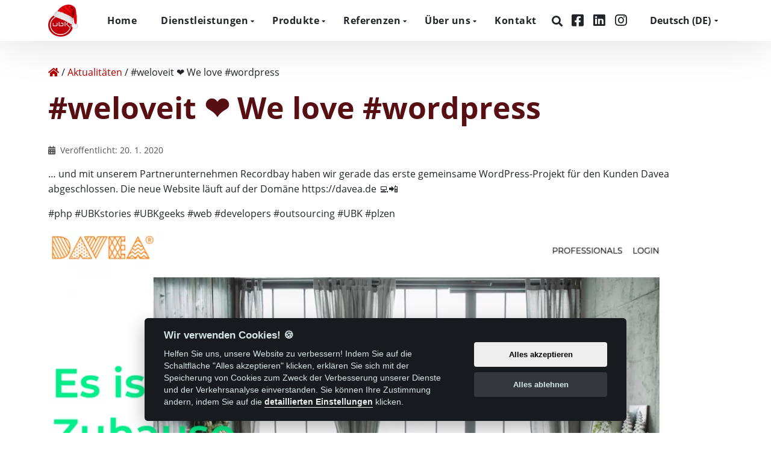

--- FILE ---
content_type: text/html; charset=UTF-8
request_url: https://www.ubk.cz/de/aktualitaeten/weloveit-we-love-wordpress-2/
body_size: 9483
content:
<!DOCTYPE html>
<html lang="de-DE">
    <head>
        <meta charset="UTF-8">
        <meta name="viewport" content="width=device-width, initial-scale=1">
        <title>#weloveit ❤️ We love #wordpress | UBK s.r.o.</title>
        <meta name="author" content="UBK s.r.o.">
        <link rel="preload" href="https://www.ubk.cz/wp-content/themes/ubk/build/fonts/open-sans-v17-latin-ext_latin-regular.4308e5085add5d6c13d1.woff2" as="font" type="font/woff2" crossorigin>
        <link rel="preload" href="https://www.ubk.cz/wp-content/themes/ubk/build/fonts/open-sans-v17-latin-ext_latin-700.c864de456e8827e63878.woff2" as="font" type="font/woff2" crossorigin>
        <link rel="preload" href="https://www.ubk.cz/wp-content/themes/ubk/build/fonts/fa-brands-400.df56145e6ac7861a1c0a.woff2" as="font" type="font/woff2" crossorigin>
        <link rel="preload" href="https://www.ubk.cz/wp-content/themes/ubk/build/img/ubk_header.c0e148ae3cd0c09e9a9d.jpg" as="image">
                	<style>img:is([sizes="auto" i], [sizes^="auto," i]) { contain-intrinsic-size: 3000px 1500px }</style>
	
<!-- The SEO Framework von Sybre Waaijer -->
<meta name="robots" content="index,follow" />
<link rel="canonical" href="https://www.ubk.cz/de/aktualitaeten/weloveit-we-love-wordpress-2/" />
<meta name="description" content="und mit unserem Partnerunternehmen Recordbay haben wir gerade das erste gemeinsame WordPress&#x2d;Projekt f&uuml;r den Kunden Davea abgeschlossen." />
<meta property="og:type" content="article" />
<meta property="og:locale" content="de_DE" />
<meta property="og:site_name" content="UBK s.r.o." />
<meta property="og:title" content="#weloveit ❤️ We love #wordpress | UBK s.r.o." />
<meta property="og:description" content="und mit unserem Partnerunternehmen Recordbay haben wir gerade das erste gemeinsame WordPress&#x2d;Projekt f&uuml;r den Kunden Davea abgeschlossen. Die neue Website l&auml;uft auf der Dom&auml;ne https://davea.de 💻📲 #" />
<meta property="og:url" content="https://www.ubk.cz/de/aktualitaeten/weloveit-we-love-wordpress-2/" />
<meta property="og:image" content="https://www.ubk.cz/wp-content/uploads/2020/04/DAVEA.png" />
<meta property="og:image:width" content="1140" />
<meta property="og:image:height" content="808" />
<meta property="og:image:alt" content="Pro zákazníka Davea, jsme společně s Recordbay dokončili wordpressový projekt." />
<meta property="og:image" content="https://www.ubk.cz/wp-content/uploads/2020/04/DAVEA-1024x726.png" />
<meta property="article:published_time" content="2020-01-20T08:18:17+00:00" />
<meta property="article:modified_time" content="2020-04-06T13:08:44+00:00" />
<meta property="article:publisher" content="https://www.facebook.com/ubkcz" />
<meta name="twitter:card" content="summary_large_image" />
<meta name="twitter:title" content="#weloveit ❤️ We love #wordpress | UBK s.r.o." />
<meta name="twitter:description" content="und mit unserem Partnerunternehmen Recordbay haben wir gerade das erste gemeinsame WordPress&#x2d;Projekt f&uuml;r den Kunden Davea abgeschlossen. Die neue Website l&auml;uft auf der Dom&auml;ne https://davea.de 💻📲 #" />
<meta name="twitter:image" content="https://www.ubk.cz/wp-content/uploads/2020/04/DAVEA.png" />
<meta name="twitter:image:alt" content="Pro zákazníka Davea, jsme společně s Recordbay dokončili wordpressový projekt." />
<script type="application/ld+json">{"@context":"https://schema.org","@graph":[{"@type":"WebSite","@id":"https://www.ubk.cz/de/#/schema/WebSite","url":"https://www.ubk.cz/de/","name":"UBK s.r.o.","description":"Dotační poradenství a vývoj softwaru","inLanguage":"de","potentialAction":{"@type":"SearchAction","target":{"@type":"EntryPoint","urlTemplate":"https://www.ubk.cz/de/search/{search_term_string}/"},"query-input":"required name=search_term_string"},"publisher":{"@type":"Organization","@id":"https://www.ubk.cz/de/#/schema/Organization","name":"UBK s.r.o.","url":"https://www.ubk.cz/de/"}},{"@type":"WebPage","@id":"https://www.ubk.cz/de/aktualitaeten/weloveit-we-love-wordpress-2/","url":"https://www.ubk.cz/de/aktualitaeten/weloveit-we-love-wordpress-2/","name":"#weloveit ❤️ We love #wordpress | UBK s.r.o.","description":"und mit unserem Partnerunternehmen Recordbay haben wir gerade das erste gemeinsame WordPress&#x2d;Projekt f&uuml;r den Kunden Davea abgeschlossen.","inLanguage":"de","isPartOf":{"@id":"https://www.ubk.cz/de/#/schema/WebSite"},"breadcrumb":{"@type":"BreadcrumbList","@id":"https://www.ubk.cz/de/#/schema/BreadcrumbList","itemListElement":[{"@type":"ListItem","position":1,"item":"https://www.ubk.cz/de/","name":"UBK s.r.o."},{"@type":"ListItem","position":2,"item":"https://www.ubk.cz/de/category/aktualitaeten/","name":"Kategorie: Aktualitäten"},{"@type":"ListItem","position":3,"name":"#weloveit ❤️ We love #wordpress"}]},"potentialAction":{"@type":"ReadAction","target":"https://www.ubk.cz/de/aktualitaeten/weloveit-we-love-wordpress-2/"},"datePublished":"2020-01-20T08:18:17+00:00","dateModified":"2020-04-06T13:08:44+00:00","author":{"@type":"Person","@id":"https://www.ubk.cz/de/#/schema/Person/f7e4863202222d3a8e9097603927cab4","name":"Kamil Pešek"}}]}</script>
<!-- / The SEO Framework von Sybre Waaijer | 25.89ms meta | 2.98ms boot -->

<link rel='stylesheet' id='wp-block-library-css' href='https://www.ubk.cz/wp-includes/css/dist/block-library/style.min.css?ver=6.8.3' media='all' />
<link rel='stylesheet' id='easy-cookie-consent-css' href='https://www.ubk.cz/wp-content/plugins/easy-cookie-consent/assets/dist/easy_cookie_consent.min.css?ver=1' media='all' />
<link rel='stylesheet' id='ubk-font-awesome-css' href='https://www.ubk.cz/wp-content/themes/ubk/build/lib/@fortawesome/fontawesome-pro/css/all.min.0279ada6e0ab2901cbf0.css?ver=6.8.3' media='all' />
<link rel='stylesheet' id='ubk-css-css' href='https://www.ubk.cz/wp-content/themes/ubk/build/css/ubk.6fc5cdb64c7d243b7f56.css?ver=6.8.3' media='all' />
<link rel='stylesheet' id='ubk-gutenberg-css' href='https://www.ubk.cz/wp-content/themes/ubk/build/css/gutenberg.f1b95c0a91793c6cb31f.css?ver=6.8.3' media='all' />
<script id="easy-cookie-consent-js-before">
const cookieConsentOptions = {"autorun":true,"autoclear_cookies":true,"theme_css":"https:\/\/www.ubk.cz\/wp-content\/plugins\/easy-cookie-consent\/assets\/dist\/lib\/cookieconsent.css","page_scripts":true,"cookie_expiration":182,"current_lang":"de","gui_options":{"consent_modal":{"layout":"cloud","position":"bottom center","transition":"zoom"},"settings_modal":{"layout":"box","transition":"zoom"}},"languages":{"status":"enabled","cs":{"consent_modal":{"title":"Pou\u017e\u00edv\u00e1me cookies! <span class=\"font-weight-normal\">\ud83c\udf6a<\/span>","description":"Pomozte n\u00e1m vylep\u0161it n\u00e1\u0161 web! Stisknut\u00edm tla\u010d\u00edtka \"P\u0159ijmout v\u0161e\" souhlas\u00edte s&nbsp;ulo\u017een\u00edm cookies za \u00fa\u010delem zkvalit\u0148ov\u00e1n\u00ed slu\u017eeb a anal\u00fdzy n\u00e1v\u0161t\u011bvnosti. Sv\u016fj souhlas m\u016f\u017eete upravit kliknut\u00edm na <button type=\"button\" data-cc=\"c-settings\" class=\"cc-link\">detailn\u00ed nastaven\u00ed<\/button>.","primary_btn":{"text":"P\u0159ijmout v\u0161e","role":"accept_all"},"secondary_btn":{"text":"Odm\u00edtnout v\u0161e","role":"accept_necessary"}},"settings_modal":{"title":"Nastaven\u00ed cookies","save_settings_btn":"Ulo\u017eit nastaven\u00ed","accept_all_btn":"P\u0159ijmout v\u0161e","reject_all_btn":"Odm\u00edtnout v\u0161e","close_btn_label":"Zav\u0159\u00edt","blocks":[{"title":"","description":"Pou\u017eiv\u00e1me cookies pro zaji\u0161t\u011bn\u00ed z\u00e1kladn\u00ed funkcionality webu a pro jeho neust\u00e1le vylep\u0161ov\u00e1n\u00ed. Souhlas s&nbsp;pou\u017eit\u00edm cookies m\u016f\u017eete ud\u011blit hromadn\u011b nebo jen pro jednotliv\u00e9 kategorie. Souhlas lze kdykoli odvolat. P\u0159e\u010dt\u011bte si pros\u00edm <a href=\"\/gdpr-zasady-ochrany-osobnich-udaju-a-cookie-policy\/\" class=\"cc-link\">Z\u00e1sady ochrany osobn\u00edch \u00fadaj\u016f<\/a>. Pro jak\u00e9koli ot\u00e1zky v souvislosti s cookies nebo ochranou osobn\u00edch \u00fadaj\u016f n\u00e1s <a class=\"cc-link\" href=\"\/kontakt\/\">kontaktujte<\/a>."},{"title":"Funk\u010dn\u00ed cookies","description":"Tyto cookies zaji\u0161\u0165uj\u00ed z\u00e1kladn\u00ed funk\u010dnost webu a nen\u00ed mo\u017en\u00e9 je odm\u00edtnout.\r\n","cookie_table":[{"col1":"_GRECAPTCHA","col2":"ubk.cz","col3":"5 m\u011bs\u00edc\u016f 27 dn\u00ed","col4":"Cookie slu\u017eby Google reCAPTCHA slou\u017e\u00edc\u00ed k identifikaci robot\u016f za \u00fa\u010delem ochrany webov\u00e9 str\u00e1nky p\u0159ed \u0161kodliv\u00fdmi \u00fatoky spamu."},{"col1":"pll_language","col2":"ubk.cz","col3":"1 rok","col4":"Cookie pluginu Polylang slou\u017e\u00edc\u00ed k zapamatov\u00e1n\u00ed jazyka zvolen\u00e9ho u\u017eivatelem."},{"col1":"PHPSESSID","col2":"ubk.cz","col3":"session","col4":"Cookie nativn\u00ed pro aplikace PHP. Pou\u017e\u00edv\u00e1 se k ulo\u017een\u00ed a identifikaci jedine\u010dn\u00e9ho ID relace u\u017eivatele za \u00fa\u010delem spr\u00e1vy u\u017eivatelsk\u00e9 relace na webu. Soubor je automaticky smaz\u00e1n, kdy\u017e se zav\u0159ou v\u0161echna okna prohl\u00ed\u017ee\u010de."},{"col1":"cc_cookie","col2":"ubk.cz","col3":"182 dn\u00ed","col4":"Nastaven\u00ed a spr\u00e1va souhlasu se soubory cookie."},{"col1":"accepted-cookie-consent-id","col2":"ubk.cz","col3":"182 dn\u00ed","col4":"Identifikace u\u017eivatelova nastaven\u00ed souhlasu se soubory cookie.\r\n"}],"toggle":{"value":"necessary","enabled":true,"readonly":true}},{"title":"Statistick\u00e9 a analytick\u00e9 cookies","description":"D\u00edky t\u011bmto cookies dok\u00e1\u017eeme sledovat n\u00e1v\u0161t\u011bvnost a p\u0159ehlednost jednotliv\u00fdch str\u00e1nek. V\u00edme tak nap\u0159\u00edklad, kter\u00e9 str\u00e1nky jsou obl\u00edben\u011bj\u0161\u00ed, kolik u\u017eivatel\u016f k n\u00e1m p\u0159ich\u00e1z\u00ed nebo kter\u00e9 \u010d\u00e1sti webu jsou pro u\u017eivatele m\u00e9n\u011b p\u0159ehledn\u00e9.","cookie_table":[{"col1":"_ga","col2":"ubk.cz","col3":"2 roky","col4":"Rozli\u0161en\u00ed u\u017eivatel\u016f za \u00fa\u010delem sledov\u00e1n\u00ed n\u00e1v\u0161t\u011bvnosti webu."},{"col1":"_gid","col2":"ubk.cz","col3":"1 den","col4":"Rozli\u0161en\u00ed u\u017eivatel\u016f za \u00fa\u010delem sledov\u00e1n\u00ed n\u00e1v\u0161t\u011bvnosti webu."},{"col1":"_ga_*","col2":"ubk.cz","col3":"2 roky","col4":"Slou\u017e\u00ed k uchov\u00e1n\u00ed stavu relace za \u00fa\u010delem sledov\u00e1n\u00ed n\u00e1v\u0161t\u011bvnosti webu."},{"col1":"_gat","col2":"ubk.cz","col3":"1 minuta","col4":"Slou\u017e\u00ed k omezen\u00ed rychlosti po\u017eadavk\u016f. Pokud je slu\u017eba Google Analytics nasazena prost\u0159ednictv\u00edm n\u00e1stroje Google Tag Manager, bude tento soubor cookie pojmenov\u00e1n _dc_gtm_*."}],"toggle":{"value":"analytics","enabled":false,"readonly":false}},{"title":"","description":"Tyto cookies shroma\u017e\u010fuj\u00ed informace o tom, jak\u00fdm zp\u016fsobem u\u017eivatel webov\u00e9 str\u00e1nky pou\u017e\u00edv\u00e1, na kter\u00e9 odkazy klikl nebo t\u0159eba na kter\u00e9 str\u00e1nky nav\u0161t\u00edvil. D\u00edky t\u011bmto informac\u00edm lze l\u00e9pe odhadnout, kter\u00e9 reklamy jsou pro u\u017eivatele vhodn\u011bj\u0161\u00ed a kter\u00e9 naopak nem\u00e1 smysl zobrazovat. V\u0161echna tato data jsou anonymizovan\u00e1 a nedok\u00e1\u017e\u00ed p\u0159\u00edmo identifikovat konkr\u00e9tn\u00ed osobu.","toggle":{"value":"marketing","enabled":false,"readonly":false}}],"cookie_table_headers":[{"col1":"Name"},{"col2":"Domain"},{"col3":"Expiration"},{"col4":"Description"}]},"iframe":{"placeholder_button":"Mus\u00edte povolit cookies"}},"de":{"consent_modal":{"title":"Wir verwenden Cookies! <span class=\"font-weight-normal\">\ud83c\udf6a<\/span>","description":"Helfen Sie uns, unsere Website zu verbessern! Indem Sie auf die Schaltfl\u00e4che \"Alles akzeptieren\" klicken, erkl\u00e4ren Sie sich mit der Speicherung von Cookies zum Zweck der Verbesserung unserer Dienste und der Verkehrsanalyse einverstanden. Sie k\u00f6nnen Ihre Zustimmung \u00e4ndern, indem Sie auf die <button type=\"button\" data-cc=\"c-settings\" class=\"cc-link\">detaillierten Einstellungen<\/button> klicken.","primary_btn":{"text":"Alles akzeptieren","role":"accept_all"},"secondary_btn":{"text":"Alles ablehnen","role":"accept_necessary"}},"settings_modal":{"title":"Cookie-Einstellungen","save_settings_btn":"Einstellungen speichern","accept_all_btn":"Alles ablehnen","reject_all_btn":"Alles ablehnen","close_btn_label":"Schlie\u00dfen","blocks":[{"title":"","description":"Wir verwenden Cookies, um die grundlegende Funktionalit\u00e4t der Website zu gew\u00e4hrleisten und sie kontinuierlich zu verbessern. Sie k\u00f6nnen der Verwendung von Cookies im Ganzen oder nur f\u00fcr einzelne Kategorien zustimmen. Die Zustimmung kann jederzeit widerrufen werden. Bitte lesen Sie die <a href=\"\/de\/dsgvo-grundsatze-des-personaldatenschutzes\/\" class=\"cc-link\">Datenschutzbestimmungen<\/a>.  Bitte, <a class=\"cc-link\" href=\"\/de\/kontakt-2\/\">kontaktieren Sie uns<\/a> bei Fragen zu Cookies oder Datenschutz. "},{"title":"Notwendige Cookies","description":"Diese Cookies gew\u00e4hrleisten die grundlegende Funktionalit\u00e4t der Website und k\u00f6nnen nicht abgelehnt werden.","cookie_table":[{"col1":"_GRECAPTCHA","col2":"ubk.cz","col3":"5 Monate 27 Tage","col4":"Dieses Cookie wird vom Google-Recaptcha-Dienst gesetzt, um Bots zu identifizieren und die Website vor b\u00f6sartigen Spam-Angriffen zu sch\u00fctzen."},{"col1":"pll_language","col2":"ubk.cz","col3":"1 Jahr","col4":"Polylang-Plugin-Cookie, um die vom Benutzer gew\u00e4hlte Sprache zu speichern."},{"col1":"PHPSESSID","col2":"ubk.cz","col3":"session","col4":"Cookie f\u00fcr PHP-Anwendungen. Sie wird verwendet, um die eindeutige Sitzungs-ID eines Benutzers zu speichern und zu identifizieren, um die Sitzung des Benutzers auf der Website zu verwalten. Die Datei wird automatisch gel\u00f6scht, wenn alle Browserfenster geschlossen werden."},{"col1":"cc_cookie","col2":"ubk.cz","col3":"182 Tage","col4":"Einstellungen und Verwaltung der Cookie-Zustimmung."},{"col1":"accepted-cookie-consent-id","col2":"ubk.cz","col3":"182 Tage","col4":"Identifizierung der Cookie-Einstellungen des Nutzers."}],"toggle":{"value":"necessary","enabled":true,"readonly":true}},{"title":"Statistische und analytische Cookies","description":"Dank dieser Cookies sind wir in der Lage, den Verkehr und die Sichtbarkeit der einzelnen Seiten zu verfolgen. So wissen wir beispielsweise, welche Seiten besonders beliebt sind, wie viele Nutzer zu uns kommen oder welche Teile der Website f\u00fcr die Nutzer weniger \u00fcbersichtlich sind.","cookie_table":[{"col1":"_ga","col2":"ubk.cz","col3":"2 Jahre","col4":"Benutzeraufl\u00f6sung zum Zweck der Verfolgung des Website-Verkehrs."},{"col1":"_gid","col2":"ubk.cz","col3":"1 Tag","col4":"Benutzeraufl\u00f6sung zum Zweck der Verfolgung des Website-Verkehrs."},{"col1":"_ga_*","col2":"ubk.cz","col3":"2 Jahre","col4":"Sie wird verwendet, um den Sitzungsstatus zu speichern, damit der Website-Verkehr verfolgt werden kann."},{"col1":"_gat","col2":"ubk.cz","col3":"1 Minute","col4":"Wird verwendet, um die Anzahl der Anfragen zu begrenzen. Wenn Google Analytics \u00fcber Google Tag Manager bereitgestellt wird, erh\u00e4lt dieses Cookie den Namen _dc_gtm_*."}],"toggle":{"value":"analytics","enabled":false,"readonly":false}},{"title":"","description":"Diese Cookies sammeln Informationen dar\u00fcber, wie der Nutzer die Website nutzt, auf welche Links er geklickt hat oder welche Seiten er besucht hat. Anhand dieser Informationen k\u00f6nnen wir besser einsch\u00e4tzen, welche Anzeigen f\u00fcr den Nutzer am besten geeignet sind und welche nicht sinnvoll sind. Alle diese Daten sind anonymisiert und lassen keine direkte Identifizierung einer bestimmten Person zu.","toggle":{"value":"marketing","enabled":false,"readonly":false}}],"cookie_table_headers":[{"col1":"Name"},{"col2":"Domain"},{"col3":"Expiration"},{"col4":"Description"}]},"iframe":{"placeholder_button":"Sie m\u00fcssen Cookies zulassen, um dies zu sehen"}},"en":{"consent_modal":{"title":"We use cookies! <span class=\"font-weight-normal\">\ud83c\udf6a<\/span>","description":"Help us improve our website! By pressing the \"Accept All\" button, you agree to the storage of cookies for the purpose of improving our services and traffic analysis. You can modify your consent by clicking on the <button type=\"button\" data-cc=\"c-settings\" class=\"cc-link\">detailed settings<\/button>.\r\n","primary_btn":{"text":"Accept all","role":"accept_all"},"secondary_btn":{"text":"Reject all","role":"accept_necessary"}},"settings_modal":{"title":"Cookie preferences","save_settings_btn":"Save settings","accept_all_btn":"Accept all","reject_all_btn":"Reject all","close_btn_label":"Close","blocks":[{"title":"","description":"We use cookies to ensure the basic functionality of the website and to continuously improve it. You can consent to the use of cookies in bulk or for individual categories. Consent can be withdrawn at any time. Please read the <a href=\"\/en\/gdpr-general-regulation-of-the-personal-data-protection\/\" class=\"cc-link\">Privacy Policy<\/a>. Please <a class=\"cc-link\" href=\"\/en\/contact\/\">contact us<\/a> for any questions regarding cookies or data protection.     "},{"title":"Strictly necessary cookies","description":"These cookies ensure the basic functionality of the website and cannot be rejected.","cookie_table":[{"col1":"_GRECAPTCHA","col2":"ubk.cz","col3":"5 months \u00a027 days","col4":"This cookie is set by the Google recaptcha service to identify bots to protect the website against malicious spam attacks."},{"col1":"pll_language","col2":"ubk.cz","col3":"1 year","col4":"Polylang plugin cookie to store the language selected by the user."},{"col1":"PHPSESSID","col2":"ubk.cz","col3":"session","col4":"Cookie for PHP applications. It is used to store and identify a user's unique session ID to manage the user's session on the website. The file is automatically deleted when all browser windows are closed."},{"col1":"cc_cookie","col2":"ubk.cz","col3":"182 days","col4":"Cookie consent settings and management."},{"col1":"accepted-cookie-consent-id","col2":"ubk.cz","col3":"182 days","col4":"Identification of the user's cookie consent settings."}],"toggle":{"value":"necessary","enabled":true,"readonly":true}},{"title":"Performance and Analytics cookies","description":"Thanks to these cookies, we are able to track traffic and visibility of individual pages. For example, we know which pages are more popular, how many users come to us or which parts of the website are less clear to users.","cookie_table":[{"col1":"_ga","col2":"ubk.cz","col3":"2 years","col4":"User resolution for the purpose of tracking website traffic."},{"col1":"_gid","col2":"ubk.cz","col3":"1 day","col4":"User resolution for the purpose of tracking website traffic."},{"col1":"_ga_*","col2":"ubk.cz","col3":"2 years","col4":"It is used to store session status so that website traffic can be tracked."},{"col1":"_gat","col2":"ubk.cz","col3":"1 minute","col4":"Used to throttle request rate. If Google Analytics is deployed via Google Tag Manager, this cookie will be named _dc_gtm_*."}],"toggle":{"value":"analytics","enabled":false,"readonly":false}},{"title":"","description":"These cookies collect information about how the user uses the website, which links they have clicked on or which pages they have visited. This information allows us to better estimate which ads are more suitable for the user and which ones do not make sense to show. All this data is anonymised and cannot directly identify a specific person.","toggle":{"value":"marketing","enabled":false,"readonly":false}}],"cookie_table_headers":[{"col1":"Name"},{"col2":"Domain"},{"col3":"Expiration"},{"col4":"Description"}]},"iframe":{"placeholder_button":"You must allow cookies to see this"}}}};const cookieCategoryAnalytics = 'analytics';const cookieCategoryMarketing = 'marketing';const cookiesAcceptedNonce = '38f19dbebd';const adminUrl = 'https://www.ubk.cz/wp-admin/admin-ajax.php';const placeholderButtonText = 'Sie müssen Cookies zulassen, um dies zu sehen';const cookieName = 'accepted-cookie-consent-id';const gtmId = '5BFNLR2';
</script>
<script src="https://www.ubk.cz/wp-content/plugins/easy-cookie-consent/assets/dist/easy_cookie_consent.min.js?ver=1" id="easy-cookie-consent-js"></script>
<script src="https://www.ubk.cz/wp-includes/js/jquery/jquery.min.js?ver=3.7.1" id="jquery-core-js"></script>
    <script>
        window.addEventListener('load', function () {
            document.body.classList.toggle('c_darkmode');
            document.body.style.setProperty('--cc-toggle-bg-on', '#00ca3a');
            document.body.style.setProperty('--cc-toggle-bg-readonly', '#4b915f');
            document.body.style.setProperty('--cc-btn-primary-bg', '#eeeeee');
            document.body.style.setProperty('--cc-btn-primary-hover-bg', '#ffffff');
        });
    </script>
            <link rel="icon" type="image/png" href="/wp-content/themes/ubk/icons/favicon-48x48.png" sizes="48x48"/>
        <link rel="icon" type="image/svg+xml" href="/wp-content/themes/ubk/icons/favicon.svg"/>
        <link rel="shortcut icon" href="/wp-content/themes/ubk/icons/favicon.ico"/>
        <link rel="apple-touch-icon" sizes="180x180" href="/wp-content/themes/ubk/icons/apple-touch-icon.png"/>
        <meta name="apple-mobile-web-app-title" content="UBK"/>
	<link rel="manifest" href="/wp-content/themes/ubk/icons/site.webmanifest"/>
<script defer data-domain="ubk.cz" src="https://plausible.ubk.cz/js/script.file-downloads.hash.outbound-links.pageview-props.revenue.tagged-events.js"></script>
<script>window.plausible = window.plausible || function() { (window.plausible.q = window.plausible.q || []).push(arguments) }</script>
    </head>
    <body class="wp-singular post-template-default single single-post postid-11720 single-format-standard wp-theme-ubk">
        
        <!-- Scroll to top button -->
        <div class="to-top-button" title="Nach oben">
            <i class="fas fa-chevron-up"></i>
        </div>

        <!-- Header -->
        <header class="header header--sticked">
            <div class="container">
                <div class="header__wrapper">
                    <div class="row header__row">
                        <!-- Header logo -->
                        <div class="col-auto">
                            <a href="https://www.ubk.cz/de">
                                                                                                    <img src="https://www.ubk.cz/wp-content/themes/ubk/build/img/logo/ubk_christmas.ba2b08c925fc5b6eeb40.png" class="header__logo" alt="UBK s.r.o." width="50" height="54" style="border-radius: 0;">
                                                            </a>
                        </div>
                        <!-- Header mobile icon -->
                        <div class="col header__mobile">
                            <i class="fas fa-bars"></i>
                        </div>
                        <!-- Main menu -->
                        <div class="col-lg">
                            <nav class="main-menu">
                                <button class="main-menu__close">
                                    &times;
                                </button>
                                <div class="menu-main-menu-de-container"><ul id="menu-main-menu-de" class="menu"><li id="menu-item-9674" class="menu-item menu-item-type-post_type menu-item-object-page menu-item-home menu-item-9674"><a href="https://www.ubk.cz/de/">Home</a></li>
<li id="menu-item-9665" class="menu-item menu-item-type-post_type menu-item-object-page menu-item-has-children menu-item-9665"><a href="https://www.ubk.cz/de/leistungen/">Dienstleistungen</a><button class="main-menu__show-sub-menu-btn"></button><div class="sub-menu-wrapper">
<ul class="sub-menu">
	<li id="menu-item-9669" class="menu-item menu-item-type-post_type menu-item-object-service menu-item-9669"><a href="https://www.ubk.cz/de/leistungen/individuelle-softwareentwicklung/">Softwareentwicklung</a></li>
	<li id="menu-item-9684" class="menu-item menu-item-type-post_type menu-item-object-service menu-item-9684"><a href="https://www.ubk.cz/de/leistungen/websites-und-e-shops/">Webseiten &#038; E-shops</a></li>
	<li id="menu-item-9670" class="menu-item menu-item-type-post_type menu-item-object-service menu-item-9670"><a href="https://www.ubk.cz/de/leistungen/digitalisierung-und-automatisierung/">Geschäftsprozesse</a></li>
	<li id="menu-item-18825" class="menu-item menu-item-type-post_type menu-item-object-service menu-item-18825"><a href="https://www.ubk.cz/de/leistungen/webhosting-2/">Webhosting</a></li>
</ul>
</div></li>
<li id="menu-item-9673" class="menu-item menu-item-type-post_type menu-item-object-page menu-item-has-children menu-item-9673"><a href="https://www.ubk.cz/de/produkte/">Produkte</a><button class="main-menu__show-sub-menu-btn"></button><div class="sub-menu-wrapper">
<ul class="sub-menu">
	<li id="menu-item-12914" class="menu-item menu-item-type-post_type menu-item-object-ubk_product menu-item-12914"><a href="https://www.ubk.cz/de/produkte/easyshop-2/">easySHOP</a></li>
	<li id="menu-item-19523" class="menu-item menu-item-type-post_type menu-item-object-ubk_product menu-item-19523"><a href="https://www.ubk.cz/de/produkte/easysign-de/">easySIGN</a></li>
	<li id="menu-item-18946" class="menu-item menu-item-type-post_type menu-item-object-ubk_product menu-item-18946"><a href="https://www.ubk.cz/de/produkte/easytest-2/">easyTEST</a></li>
	<li id="menu-item-9676" class="menu-item menu-item-type-post_type menu-item-object-ubk_product menu-item-9676"><a href="https://www.ubk.cz/de/produkte/easyadmin-2/">easyADMIN</a></li>
</ul>
</div></li>
<li id="menu-item-9678" class="menu-item menu-item-type-post_type menu-item-object-page menu-item-has-children menu-item-9678"><a href="https://www.ubk.cz/de/referenzen/">Referenzen</a><button class="main-menu__show-sub-menu-btn"></button><div class="sub-menu-wrapper">
<ul class="sub-menu">
	<li id="menu-item-20153" class="menu-item menu-item-type-post_type menu-item-object-page menu-item-20153"><a href="https://www.ubk.cz/de/referenzen/">Technologien &#038; Projekte</a></li>
	<li id="menu-item-13119" class="menu-item menu-item-type-post_type menu-item-object-page menu-item-13119"><a href="https://www.ubk.cz/de/referenzen/unsere-kunden/">Unsere Kunden</a></li>
</ul>
</div></li>
<li id="menu-item-1014" class="menu-item menu-item-type-post_type menu-item-object-page menu-item-has-children menu-item-1014"><a href="https://www.ubk.cz/de/uber-uns/">Über uns</a><button class="main-menu__show-sub-menu-btn"></button><div class="sub-menu-wrapper">
<ul class="sub-menu">
	<li id="menu-item-9682" class="menu-item menu-item-type-post_type menu-item-object-page menu-item-9682"><a href="https://www.ubk.cz/de/uber-uns/unser-team/">Unser Team</a></li>
	<li id="menu-item-1016" class="menu-item menu-item-type-post_type menu-item-object-page menu-item-1016"><a href="https://www.ubk.cz/de/uber-uns/zertifikate/">Zertifikate</a></li>
	<li id="menu-item-1040" class="menu-item menu-item-type-post_type menu-item-object-page menu-item-1040"><a href="https://www.ubk.cz/de/uber-uns/aktualitaten/">Aktualitäten</a></li>
	<li id="menu-item-13109" class="menu-item menu-item-type-post_type menu-item-object-page menu-item-13109"><a href="https://www.ubk.cz/de/uber-uns/bildergalerie/">Bildergalerie</a></li>
	<li id="menu-item-9681" class="menu-item menu-item-type-post_type menu-item-object-page menu-item-9681"><a href="https://www.ubk.cz/de/uber-uns/eu-projekte/">EU Projekte</a></li>
</ul>
</div></li>
<li id="menu-item-9683" class="menu-item menu-item-type-post_type menu-item-object-page menu-item-9683"><a href="https://www.ubk.cz/de/kontakt-2/">Kontakt</a></li>
</ul></div>                                <div class="header__socials">
                                    <a href="https://www.ubk.cz/de/suche/" class="header__social header__social__search" aria-label="Suchen">
                                        <i class="fas fa-search" aria-hidden="true"></i>
                                    </a>
                                                                                                                <a href="https://www.facebook.com/ubk.de" class="header__social" target="_blank" rel="noreferrer noopener" aria-label="Facebook">
                                            <i class="fab fa-facebook-square" aria-hidden="true"></i>
                                        </a>
                                                                                                                <a href="https://www.linkedin.com/in/ubk-s-r-o-individuelle-softwareentwicklung-9b738471/" class="header__social" target="_blank" rel="noreferrer noopener" aria-label="LinkedIn">
                                            <i class="fab fa-linkedin"></i>
                                        </a>
                                                                                                                <a href="https://www.instagram.com/ubk.softwaredevelopment/" class="header__social" target="_blank" rel="noreferrer noopener" aria-label="Instagram">
                                            <i class="fab fa-instagram"></i>
                                        </a>
                                                                    </div>
                                <!-- Language Switcher -->
                                <div class="language-switcher menu-item">
                    <button class="language-switcher__btn language-switcher-dropdown-js"> <span class="language-switcher__lang-name">Deutsch</span> <span class="language-switcher__bracket">(</span>DE<span class="language-switcher__bracket">)</span></button>
                   <button class="main-menu__show-sub-menu-btn"></button><div class="language-switcher-dropdown-content-js language-switcher__dropdown-content-wrapper "><div class="language-switcher__dropdown-content sub-menu-wrapper">
                    <a class="language-switcher__other-lang" href="https://www.ubk.cz/">
                        <span class="language-switcher__lang-name">Čeština</span> <span class="language-switcher__bracket">(</span>CS<span class="language-switcher__bracket">)</span> 
                    </a>
                    <a class="language-switcher__other-lang" href="https://www.ubk.cz/en/">
                        <span class="language-switcher__lang-name">English</span> <span class="language-switcher__bracket">(</span>EN<span class="language-switcher__bracket">)</span> 
                    </a></div></div></div>                            </nav>
                        </div>
                    </div>
                </div>
            </div>
        </header>

    <main class="main">
        <div class="container">
            <div class="breadcrumbs mb-3" typeof="BreadcrumbList" vocab="http://schema.org/">
    <!-- Breadcrumb NavXT 7.4.1 -->
<span property="itemListElement" typeof="ListItem"><a property="item" aria-label="Home" typeof="WebPage" title="Go to UBK s.r.o.." href="https://www.ubk.cz" class="home" ><span property="name"><i class="fas fa-home"></i><span class="d-none">Home</span></span></a><meta property="position" content="1"></span> /  <span property="itemListElement" typeof="ListItem"><a property="item" typeof="WebPage" title="Go to the Aktualitäten category archives." href="https://www.ubk.cz/de/category/aktualitaeten/" class="taxonomy category" ><span property="name">Aktualitäten</span></a><meta property="position" content="2"></span> /  <span class="post post-post current-item">#weloveit ❤️ We love #wordpress</span></div>            <h1 class="main-headline">
                #weloveit ❤️ We love #wordpress            </h1>
            <div class="row-list__card__date mb-3">
                <i class="fas fa-calendar-alt mr-1"></i> Veröffentlicht: 20. 1. 2020            </div>
                        <p>&#8230; und mit unserem Partnerunternehmen Recordbay haben wir gerade das erste gemeinsame WordPress-Projekt für den Kunden Davea abgeschlossen. Die neue Website läuft auf der Domäne https://davea.de 💻📲&nbsp;</p>
<p>#php #UBKstories #UBKgeeks #web #developers #outsourcing #UBK #plzen</p>


<figure class="wp-block-image size-large"><img fetchpriority="high" decoding="async" width="1024" height="726" src="https://www.ubk.cz/wp-content/uploads/2020/04/DAVEA-1024x726.png" alt="" class="wp-image-12960" srcset="https://www.ubk.cz/wp-content/uploads/2020/04/DAVEA-1024x726.png 1024w, https://www.ubk.cz/wp-content/uploads/2020/04/DAVEA-400x284.png 400w, https://www.ubk.cz/wp-content/uploads/2020/04/DAVEA-768x544.png 768w, https://www.ubk.cz/wp-content/uploads/2020/04/DAVEA.png 1140w" sizes="(max-width: 1024px) 100vw, 1024px" /></figure>
            <div class="mt-4">
                <a href="https://www.ubk.cz/de/uber-uns/aktualitaten/" class="btn btn-primary">
                    <i class="fas fa-chevron-left mr-2"></i> Zurück zur Newsliste                </a>
            </div>
        </div>
    </main>

<footer class="footer ">
    <div class="container">
        <div class="row">
            <!-- Footer - copyright & GDPR -->
            <div class="col-md">
                <nav class="footer__menu">
                    <ul class="footer__menu__list">
                        <li class="footer__menu__item footer__menu__item--copyright">
                            &copy; 2025 Vytvořeno <a href="https://www.ubk.cz/de">UBK s.r.o.</a>
                        </li>
                        <li class="footer__menu__item">
                            <a href="https://www.ubk.cz/de/dsgvo-grundsatze-des-personaldatenschutzes/" class="footer__menu__link">
                                DSGVO &#8211; Grundsätze des Personaldatenschutzes und Cookie policy                            </a>
                        </li>
                        <li class="footer__menu__item">
                            <a href="https://www.ubk.cz/de/allgemeine-geschaftsbedingungen-2/" class="footer__menu__link">
                                Allgemeine Geschäftsbedingungen                            </a>
                        </li>
                        <li class="footer__menu__item">
                            <a href="https://www.ubk.cz/de/impressum-2/" class="footer__menu__link">
                                Impressum                            </a>
                        </li>
                    </ul>
                </nav>
            </div>
            <!-- Footer - social links -->
            <div class="col-md-auto">
                <nav class="footer__menu">
                    <ul class="footer__menu__list footer__menu__list--social">
                                                    <li class="footer__menu__item">
                                <a href="https://www.facebook.com/ubk.de" class="footer__menu__link" target="_blank" rel="noreferrer noopener" aria-label="Facebook">
                                    <i class="fab fa-facebook-square" aria-hidden="true"></i>
                                </a>
                            </li>
                                                                            <li class="footer__menu__item">
                                <a href="https://www.linkedin.com/in/ubk-s-r-o-individuelle-softwareentwicklung-9b738471/" class="footer__menu__link" target="_blank" rel="noreferrer noopener" aria-label="LinkedIn">
                                    <i class="fab fa-linkedin"></i>
                                </a>
                            </li>
                                                                            <li class="footer__menu__item">
                                <a href="https://www.instagram.com/ubk.softwaredevelopment/" class="footer__menu__link" target="_blank" rel="noreferrer noopener" aria-label="Instagram">
                                    <i class="fab fa-instagram"></i>
                                </a>
                            </li>
                                            </ul>
                </nav>
            </div>
        </div>
    </div>
</footer>

<script type="speculationrules">
{"prefetch":[{"source":"document","where":{"and":[{"href_matches":"\/*"},{"not":{"href_matches":["\/wp-*.php","\/wp-admin\/*","\/wp-content\/uploads\/*","\/wp-content\/*","\/wp-content\/plugins\/*","\/wp-content\/themes\/ubk\/*","\/*\\?(.+)"]}},{"not":{"selector_matches":"a[rel~=\"nofollow\"]"}},{"not":{"selector_matches":".no-prefetch, .no-prefetch a"}}]},"eagerness":"conservative"}]}
</script>
<script src="https://www.ubk.cz/wp-content/plugins/easy-cookie-consent/assets/dist/lib/cookieconsent.js?ver=1" id="orestbida-cookie-consent-js-js" defer></script>
<script id="pll_cookie_script-js-after">
(function() {
				var expirationDate = new Date();
				expirationDate.setTime( expirationDate.getTime() + 31536000 * 1000 );
				document.cookie = "pll_language=de; expires=" + expirationDate.toUTCString() + "; path=/; secure; SameSite=Lax";
			}());
</script>
<script src="https://www.ubk.cz/wp-content/themes/ubk/build/js/ubk.381a99ce9d5991cc0a2a.js" id="ubk-main-js-js" defer></script>

</body>
</html>

<!-- Dynamic page generated in 0.686 seconds. -->
<!-- Cached page generated by WP-Super-Cache on 2025-12-05 11:17:56 -->

<!-- super cache -->

--- FILE ---
content_type: text/css
request_url: https://www.ubk.cz/wp-content/themes/ubk/build/css/ubk.6fc5cdb64c7d243b7f56.css?ver=6.8.3
body_size: 13890
content:
/*!
 * Bootstrap v4.6.2 (https://getbootstrap.com/)
 * Copyright 2011-2022 The Bootstrap Authors
 * Copyright 2011-2022 Twitter, Inc.
 * Licensed under MIT (https://github.com/twbs/bootstrap/blob/main/LICENSE)
 */:root{--blue: #007bff;--indigo: #6610f2;--purple: #6f42c1;--pink: #e83e8c;--red: #dc3545;--orange: #fd7e14;--yellow: #ffc107;--green: #28a745;--teal: #20c997;--cyan: #17a2b8;--white: #ffffff;--gray: #6c757d;--gray-dark: #343a40;--primary: #b20000;--secondary: #570f14;--success: #28a745;--info: #17a2b8;--warning: #ffc107;--danger: #dc3545;--light: #f8f9fa;--dark: #343a40;--breakpoint-xs: 0;--breakpoint-sm: 576px;--breakpoint-md: 768px;--breakpoint-lg: 992px;--breakpoint-xl: 1200px;--font-family-sans-serif: -apple-system, BlinkMacSystemFont, "Segoe UI", Roboto, "Helvetica Neue", Arial, "Noto Sans", "Liberation Sans", sans-serif, "Apple Color Emoji", "Segoe UI Emoji", "Segoe UI Symbol", "Noto Color Emoji";--font-family-monospace: SFMono-Regular, Menlo, Monaco, Consolas, "Liberation Mono", "Courier New", monospace}*,*::before,*::after{box-sizing:border-box}html{font-family:sans-serif;line-height:1.15;-webkit-text-size-adjust:100%;-webkit-tap-highlight-color:rgba(0,0,0,0)}article,aside,figcaption,figure,footer,header,hgroup,main,nav,section{display:block}body{margin:0;font-family:-apple-system,BlinkMacSystemFont,"Segoe UI",Roboto,"Helvetica Neue",Arial,"Noto Sans","Liberation Sans",sans-serif,"Apple Color Emoji","Segoe UI Emoji","Segoe UI Symbol","Noto Color Emoji";font-size:1rem;font-weight:400;line-height:1.5;color:#212529;text-align:left;background-color:#fff}[tabindex="-1"]:focus:not(:focus-visible){outline:0 !important}hr{box-sizing:content-box;height:0;overflow:visible}h1,h2,h3,h4,h5,h6{margin-top:0;margin-bottom:.5rem}p{margin-top:0;margin-bottom:1rem}abbr[title]{text-decoration:underline;-webkit-text-decoration:underline dotted;text-decoration:underline dotted;cursor:help;border-bottom:0;-webkit-text-decoration-skip-ink:none;text-decoration-skip-ink:none}address{margin-bottom:1rem;font-style:normal;line-height:inherit}ol,ul,dl{margin-top:0;margin-bottom:1rem}ol ol,ul ul,ol ul,ul ol{margin-bottom:0}dt{font-weight:700}dd{margin-bottom:.5rem;margin-left:0}blockquote{margin:0 0 1rem}b,strong{font-weight:bolder}small{font-size:80%}sub,sup{position:relative;font-size:75%;line-height:0;vertical-align:baseline}sub{bottom:-0.25em}sup{top:-0.5em}a{color:#b20000;text-decoration:none;background-color:rgba(0,0,0,0)}a:hover{color:#600;text-decoration:underline}a:not([href]):not([class]){color:inherit;text-decoration:none}a:not([href]):not([class]):hover{color:inherit;text-decoration:none}pre,code,kbd,samp{font-family:SFMono-Regular,Menlo,Monaco,Consolas,"Liberation Mono","Courier New",monospace;font-size:1em}pre{margin-top:0;margin-bottom:1rem;overflow:auto;-ms-overflow-style:scrollbar}figure{margin:0 0 1rem}img{vertical-align:middle;border-style:none}svg{overflow:hidden;vertical-align:middle}table{border-collapse:collapse}caption{padding-top:.75rem;padding-bottom:.75rem;color:#6c757d;text-align:left;caption-side:bottom}th{text-align:inherit;text-align:-webkit-match-parent}label{display:inline-block;margin-bottom:.5rem}button{border-radius:0}button:focus:not(:focus-visible){outline:0}input,button,select,optgroup,textarea{margin:0;font-family:inherit;font-size:inherit;line-height:inherit}button,input{overflow:visible}button,select{text-transform:none}[role=button]{cursor:pointer}select{word-wrap:normal}button,[type=button],[type=reset],[type=submit]{-webkit-appearance:button}button:not(:disabled),[type=button]:not(:disabled),[type=reset]:not(:disabled),[type=submit]:not(:disabled){cursor:pointer}button::-moz-focus-inner,[type=button]::-moz-focus-inner,[type=reset]::-moz-focus-inner,[type=submit]::-moz-focus-inner{padding:0;border-style:none}input[type=radio],input[type=checkbox]{box-sizing:border-box;padding:0}textarea{overflow:auto;resize:vertical}fieldset{min-width:0;padding:0;margin:0;border:0}legend{display:block;width:100%;max-width:100%;padding:0;margin-bottom:.5rem;font-size:1.5rem;line-height:inherit;color:inherit;white-space:normal}progress{vertical-align:baseline}[type=number]::-webkit-inner-spin-button,[type=number]::-webkit-outer-spin-button{height:auto}[type=search]{outline-offset:-2px;-webkit-appearance:none}[type=search]::-webkit-search-decoration{-webkit-appearance:none}::-webkit-file-upload-button{font:inherit;-webkit-appearance:button}output{display:inline-block}summary{display:list-item;cursor:pointer}template{display:none}[hidden]{display:none !important}h1,h2,h3,h4,h5,h6,.h1,.h2,.h3,.h4,.h5,.h6{margin-bottom:.5rem;font-weight:500;line-height:1.2}h1,.h1{font-size:2.5rem}h2,.h2{font-size:2rem}h3,.h3{font-size:1.75rem}h4,.h4{font-size:1.5rem}h5,.h5{font-size:1.25rem}h6,.h6{font-size:1rem}.lead{font-size:1.25rem;font-weight:300}hr{margin-top:1rem;margin-bottom:1rem;border:0;border-top:1px solid rgba(0,0,0,.1)}small,.small{font-size:0.875em;font-weight:400}mark,.mark{padding:.2em;background-color:#fcf8e3}.blockquote{margin-bottom:1rem;font-size:1.25rem}.figure{display:inline-block}code{font-size:87.5%;color:#e83e8c;word-wrap:break-word}a>code{color:inherit}kbd{padding:.2rem .4rem;font-size:87.5%;color:#fff;background-color:#212529;border-radius:.2rem}kbd kbd{padding:0;font-size:100%;font-weight:700}pre{display:block;font-size:87.5%;color:#212529}pre code{font-size:inherit;color:inherit;word-break:normal}.container,.container-fluid{width:100%;padding-right:15px;padding-left:15px;margin-right:auto;margin-left:auto}@media(min-width: 576px){.container{max-width:540px}}@media(min-width: 768px){.container{max-width:720px}}@media(min-width: 992px){.container{max-width:960px}}@media(min-width: 1200px){.container{max-width:1140px}}.row{display:flex;flex-wrap:wrap;margin-right:-15px;margin-left:-15px}.col-xl-9,.col-xl-7,.col-xl-5,.col-xl-4,.col-xl-3,.col-lg,.col-lg-8,.col-lg-6,.col-lg-4,.col-lg-3,.col-md,.col-md-auto,.col-md-8,.col-md-7,.col-md-6,.col-md-5,.col-md-4,.col-sm-6,.col,.col-auto,.col-12{position:relative;width:100%;padding-right:15px;padding-left:15px}.col{flex-basis:0;flex-grow:1;max-width:100%}.row-cols-2>*{flex:0 0 50%;max-width:50%}.col-auto{flex:0 0 auto;width:auto;max-width:100%}.col-12{flex:0 0 100%;max-width:100%}@media(min-width: 576px){.col-sm-6{flex:0 0 50%;max-width:50%}}@media(min-width: 768px){.col-md{flex-basis:0;flex-grow:1;max-width:100%}.row-cols-md-3>*{flex:0 0 33.3333333333%;max-width:33.3333333333%}.col-md-auto{flex:0 0 auto;width:auto;max-width:100%}.col-md-4{flex:0 0 33.33333333%;max-width:33.33333333%}.col-md-5{flex:0 0 41.66666667%;max-width:41.66666667%}.col-md-6{flex:0 0 50%;max-width:50%}.col-md-7{flex:0 0 58.33333333%;max-width:58.33333333%}.col-md-8{flex:0 0 66.66666667%;max-width:66.66666667%}}@media(min-width: 992px){.col-lg{flex-basis:0;flex-grow:1;max-width:100%}.row-cols-lg-5>*{flex:0 0 20%;max-width:20%}.col-lg-3{flex:0 0 25%;max-width:25%}.col-lg-4{flex:0 0 33.33333333%;max-width:33.33333333%}.col-lg-6{flex:0 0 50%;max-width:50%}.col-lg-8{flex:0 0 66.66666667%;max-width:66.66666667%}}@media(min-width: 1200px){.row-cols-xl-6>*{flex:0 0 16.6666666667%;max-width:16.6666666667%}.col-xl-3{flex:0 0 25%;max-width:25%}.col-xl-4{flex:0 0 33.33333333%;max-width:33.33333333%}.col-xl-5{flex:0 0 41.66666667%;max-width:41.66666667%}.col-xl-7{flex:0 0 58.33333333%;max-width:58.33333333%}.col-xl-9{flex:0 0 75%;max-width:75%}}.table{width:100%;margin-bottom:1rem;color:#212529}.table th,.table td{padding:.75rem;vertical-align:top;border-top:1px solid #dee2e6}.table thead th{vertical-align:bottom;border-bottom:2px solid #dee2e6}.table tbody+tbody{border-top:2px solid #dee2e6}.form-control{display:block;width:100%;height:calc(1.5em + 0.75rem + 2px);padding:.375rem .75rem;font-size:1rem;font-weight:400;line-height:1.5;color:#495057;background-color:#fff;background-clip:padding-box;border:1px solid #ced4da;border-radius:0;transition:border-color .15s ease-in-out,box-shadow .15s ease-in-out}@media(prefers-reduced-motion: reduce){.form-control{transition:none}}.form-control::-ms-expand{background-color:rgba(0,0,0,0);border:0}.form-control:focus{color:#495057;background-color:#fff;border-color:#f33;outline:0;box-shadow:0 0 0 .2rem rgba(178,0,0,.25)}.form-control::-moz-placeholder{color:#6c757d;opacity:1}.form-control::placeholder{color:#6c757d;opacity:1}.form-control:disabled,.form-control[readonly]{background-color:#e9ecef;opacity:1}input[type=date].form-control,input[type=time].form-control,input[type=month].form-control{-webkit-appearance:none;-moz-appearance:none;appearance:none}select.form-control:-moz-focusring{color:rgba(0,0,0,0);text-shadow:0 0 0 #495057}select.form-control:focus::-ms-value{color:#495057;background-color:#fff}select.form-control[size],select.form-control[multiple]{height:auto}textarea.form-control{height:auto}.invalid-feedback{display:none;width:100%;margin-top:.25rem;font-size:0.875em;color:#dc3545}.is-invalid~.invalid-feedback{display:block}.form-control.is-invalid{border-color:#dc3545;padding-right:calc(1.5em + 0.75rem) !important;background-image:url("data:image/svg+xml,%3Csvg%20xmlns%3D%22http%3A%2F%2Fwww.w3.org%2F2000%2Fsvg%22%20width%3D%2212%22%20height%3D%2212%22%20fill%3D%22none%22%20stroke%3D%22%23dc3545%22%3E%3Ccircle%20cx%3D%226%22%20cy%3D%226%22%20r%3D%224.5%22%2F%3E%3Cpath%20stroke-linejoin%3D%22round%22%20d%3D%22M5.8%203.6h.4L6%206.5z%22%2F%3E%3Ccircle%20cx%3D%226%22%20cy%3D%228.2%22%20r%3D%22.6%22%20fill%3D%22%23dc3545%22%20stroke%3D%22none%22%2F%3E%3C%2Fsvg%3E");background-repeat:no-repeat;background-position:right calc(0.375em + 0.1875rem) center;background-size:calc(0.75em + 0.375rem) calc(0.75em + 0.375rem)}.form-control.is-invalid:focus{border-color:#dc3545;box-shadow:0 0 0 .2rem rgba(220,53,69,.25)}select.form-control.is-invalid{padding-right:3rem !important;background-position:right 1.5rem center}textarea.form-control.is-invalid{padding-right:calc(1.5em + 0.75rem);background-position:top calc(0.375em + 0.1875rem) right calc(0.375em + 0.1875rem)}.btn{display:inline-block;font-weight:400;color:#212529;text-align:center;vertical-align:middle;-webkit-user-select:none;-moz-user-select:none;user-select:none;background-color:rgba(0,0,0,0);border:1px solid rgba(0,0,0,0);padding:.375rem .75rem;font-size:1rem;line-height:1.5;border-radius:0;transition:color .15s ease-in-out,background-color .15s ease-in-out,border-color .15s ease-in-out,box-shadow .15s ease-in-out}@media(prefers-reduced-motion: reduce){.btn{transition:none}}.btn:hover{color:#212529;text-decoration:none}.btn:focus,.btn.focus{outline:0;box-shadow:0 0 0 .2rem rgba(178,0,0,.25)}.btn.disabled,.btn:disabled{opacity:.65}.btn:not(:disabled):not(.disabled){cursor:pointer}a.btn.disabled,fieldset:disabled a.btn{pointer-events:none}.btn-primary{color:#fff;background-color:#b20000;border-color:#b20000}.btn-primary:hover{color:#fff;background-color:#8c0000;border-color:#7f0000}.btn-primary:focus,.btn-primary.focus{color:#fff;background-color:#8c0000;border-color:#7f0000;box-shadow:0 0 0 .2rem rgba(190,38,38,.5)}.btn-primary.disabled,.btn-primary:disabled{color:#fff;background-color:#b20000;border-color:#b20000}.btn-primary:not(:disabled):not(.disabled):active,.btn-primary:not(:disabled):not(.disabled).active,.show>.btn-primary.dropdown-toggle{color:#fff;background-color:#7f0000;border-color:#720000}.btn-primary:not(:disabled):not(.disabled):active:focus,.btn-primary:not(:disabled):not(.disabled).active:focus,.show>.btn-primary.dropdown-toggle:focus{box-shadow:0 0 0 .2rem rgba(190,38,38,.5)}.btn-secondary{color:#fff;background-color:#570f14;border-color:#570f14}.btn-secondary:hover{color:#fff;background-color:#36090d;border-color:#2c080a}.btn-secondary:focus,.btn-secondary.focus{color:#fff;background-color:#36090d;border-color:#2c080a;box-shadow:0 0 0 .2rem rgba(112,51,55,.5)}.btn-secondary.disabled,.btn-secondary:disabled{color:#fff;background-color:#570f14;border-color:#570f14}.btn-secondary:not(:disabled):not(.disabled):active,.btn-secondary:not(:disabled):not(.disabled).active,.show>.btn-secondary.dropdown-toggle{color:#fff;background-color:#2c080a;border-color:#210608}.btn-secondary:not(:disabled):not(.disabled):active:focus,.btn-secondary:not(:disabled):not(.disabled).active:focus,.show>.btn-secondary.dropdown-toggle:focus{box-shadow:0 0 0 .2rem rgba(112,51,55,.5)}.show>.btn-success.dropdown-toggle{color:#fff;background-color:#1e7e34;border-color:#1c7430}.show>.btn-success.dropdown-toggle:focus{box-shadow:0 0 0 .2rem rgba(72,180,97,.5)}.show>.btn-info.dropdown-toggle{color:#fff;background-color:#117a8b;border-color:#10707f}.show>.btn-info.dropdown-toggle:focus{box-shadow:0 0 0 .2rem rgba(58,176,195,.5)}.show>.btn-warning.dropdown-toggle{color:#212529;background-color:#d39e00;border-color:#c69500}.show>.btn-warning.dropdown-toggle:focus{box-shadow:0 0 0 .2rem rgba(222,170,12,.5)}.show>.btn-danger.dropdown-toggle{color:#fff;background-color:#bd2130;border-color:#b21f2d}.show>.btn-danger.dropdown-toggle:focus{box-shadow:0 0 0 .2rem rgba(225,83,97,.5)}.show>.btn-light.dropdown-toggle{color:#212529;background-color:#dae0e5;border-color:#d3d9df}.show>.btn-light.dropdown-toggle:focus{box-shadow:0 0 0 .2rem rgba(216,217,219,.5)}.show>.btn-dark.dropdown-toggle{color:#fff;background-color:#1d2124;border-color:#171a1d}.show>.btn-dark.dropdown-toggle:focus{box-shadow:0 0 0 .2rem rgba(82,88,93,.5)}.show>.btn-outline-primary.dropdown-toggle{color:#fff;background-color:#b20000;border-color:#b20000}.show>.btn-outline-primary.dropdown-toggle:focus{box-shadow:0 0 0 .2rem rgba(178,0,0,.5)}.show>.btn-outline-secondary.dropdown-toggle{color:#fff;background-color:#570f14;border-color:#570f14}.show>.btn-outline-secondary.dropdown-toggle:focus{box-shadow:0 0 0 .2rem rgba(87,15,20,.5)}.show>.btn-outline-success.dropdown-toggle{color:#fff;background-color:#28a745;border-color:#28a745}.show>.btn-outline-success.dropdown-toggle:focus{box-shadow:0 0 0 .2rem rgba(40,167,69,.5)}.show>.btn-outline-info.dropdown-toggle{color:#fff;background-color:#17a2b8;border-color:#17a2b8}.show>.btn-outline-info.dropdown-toggle:focus{box-shadow:0 0 0 .2rem rgba(23,162,184,.5)}.show>.btn-outline-warning.dropdown-toggle{color:#212529;background-color:#ffc107;border-color:#ffc107}.show>.btn-outline-warning.dropdown-toggle:focus{box-shadow:0 0 0 .2rem rgba(255,193,7,.5)}.show>.btn-outline-danger.dropdown-toggle{color:#fff;background-color:#dc3545;border-color:#dc3545}.show>.btn-outline-danger.dropdown-toggle:focus{box-shadow:0 0 0 .2rem rgba(220,53,69,.5)}.show>.btn-outline-light.dropdown-toggle{color:#212529;background-color:#f8f9fa;border-color:#f8f9fa}.show>.btn-outline-light.dropdown-toggle:focus{box-shadow:0 0 0 .2rem rgba(248,249,250,.5)}.show>.btn-outline-dark.dropdown-toggle{color:#fff;background-color:#343a40;border-color:#343a40}.show>.btn-outline-dark.dropdown-toggle:focus{box-shadow:0 0 0 .2rem rgba(52,58,64,.5)}.fade{transition:opacity .15s linear}@media(prefers-reduced-motion: reduce){.fade{transition:none}}.fade:not(.show){opacity:0}.collapse:not(.show){display:none}.dropdown{position:relative}.dropdown-menu.show{display:block}.nav{display:flex;flex-wrap:wrap;padding-left:0;margin-bottom:0;list-style:none}.nav-tabs .nav-item.show .nav-link{color:#495057;background-color:#fff;border-color:#dee2e6 #dee2e6 #fff}.nav-pills .show>.nav-link{color:#fff;background-color:#b20000}.tab-content>.active{display:block}.navbar-light .navbar-nav .show>.nav-link,.navbar-light .navbar-nav .nav-link.show{color:rgba(0,0,0,.9)}.navbar-dark .navbar-nav .show>.nav-link,.navbar-dark .navbar-nav .nav-link.show{color:#fff}.card{position:relative;display:flex;flex-direction:column;min-width:0;word-wrap:break-word;background-color:#fff;background-clip:border-box;border:1px solid rgba(0,0,0,.125);border-radius:0}.card>hr{margin-right:0;margin-left:0}.accordion{overflow-anchor:none}.accordion>.card{overflow:hidden}.accordion>.card:not(:last-of-type){border-bottom:0;border-bottom-right-radius:0;border-bottom-left-radius:0}.accordion>.card:not(:first-of-type){border-top-left-radius:0;border-top-right-radius:0}.breadcrumb{display:flex;flex-wrap:wrap;padding:.75rem 1rem;margin-bottom:1rem;list-style:none;background-color:#e9ecef;border-radius:0}.breadcrumb-item+.breadcrumb-item{padding-left:.5rem}.breadcrumb-item+.breadcrumb-item::before{float:left;padding-right:.5rem;color:#6c757d;content:"/"}.breadcrumb-item+.breadcrumb-item:hover::before{text-decoration:underline}.breadcrumb-item+.breadcrumb-item:hover::before{text-decoration:none}.breadcrumb-item.active{color:#6c757d}.pagination{display:flex;padding-left:0;list-style:none;border-radius:0}.page-link{position:relative;display:block;padding:.5rem .75rem;margin-left:-1px;line-height:1.25;color:#b20000;background-color:#fff;border:1px solid #dee2e6}.page-link:hover{z-index:2;color:#600;text-decoration:none;background-color:#e9ecef;border-color:#dee2e6}.page-link:focus{z-index:3;outline:0;box-shadow:0 0 0 .2rem rgba(178,0,0,.25)}.badge{display:inline-block;padding:.25em .4em;font-size:75%;font-weight:700;line-height:1;text-align:center;white-space:nowrap;vertical-align:baseline;border-radius:0;transition:color .15s ease-in-out,background-color .15s ease-in-out,border-color .15s ease-in-out,box-shadow .15s ease-in-out}@media(prefers-reduced-motion: reduce){.badge{transition:none}}a.badge:hover,a.badge:focus{text-decoration:none}.badge:empty{display:none}.btn .badge{position:relative;top:-1px}.badge-primary{color:#fff;background-color:#b20000}a.badge-primary:hover,a.badge-primary:focus{color:#fff;background-color:#7f0000}a.badge-primary:focus,a.badge-primary.focus{outline:0;box-shadow:0 0 0 .2rem rgba(178,0,0,.5)}.alert{position:relative;padding:.75rem 1.25rem;margin-bottom:1rem;border:1px solid rgba(0,0,0,0);border-radius:0}.alert-danger{color:#721c24;background-color:#f8d7da;border-color:#f5c6cb}.alert-danger hr{border-top-color:#f1b0b7}@keyframes progress-bar-stripes{from{background-position:1rem 0}to{background-position:0 0}}.progress{display:flex;height:1rem;overflow:hidden;line-height:0;font-size:0.75rem;background-color:#e9ecef;border-radius:0}.media{display:flex;align-items:flex-start}.close{float:right;font-size:1.5rem;font-weight:700;line-height:1;color:#000;text-shadow:0 1px 0 #fff;opacity:.5}.close:hover{color:#000;text-decoration:none}.close:not(:disabled):not(.disabled):hover,.close:not(:disabled):not(.disabled):focus{opacity:.75}button.close{padding:0;background-color:rgba(0,0,0,0);border:0}a.close.disabled{pointer-events:none}.toast.showing{opacity:1}.toast.show{display:block;opacity:1}.modal-open{overflow:hidden}.modal-open .modal{overflow-x:hidden;overflow-y:auto}.modal{position:fixed;top:0;left:0;z-index:1050;display:none;width:100%;height:100%;overflow:hidden;outline:0}.modal-dialog{position:relative;width:auto;margin:.5rem;pointer-events:none}.modal.fade .modal-dialog{transition:transform .3s ease-out;transform:translate(0, -50px)}@media(prefers-reduced-motion: reduce){.modal.fade .modal-dialog{transition:none}}.modal.show .modal-dialog{transform:none}.modal.modal-static .modal-dialog{transform:scale(1.02)}.modal-dialog-scrollable{display:flex;max-height:calc(100% - 1rem)}.modal-dialog-scrollable .modal-content{max-height:calc(100vh - 1rem);overflow:hidden}.modal-dialog-scrollable .modal-header,.modal-dialog-scrollable .modal-footer{flex-shrink:0}.modal-dialog-scrollable .modal-body{overflow-y:auto}.modal-dialog-centered{display:flex;align-items:center;min-height:calc(100% - 1rem)}.modal-dialog-centered::before{display:block;height:calc(100vh - 1rem);height:-moz-min-content;height:min-content;content:""}.modal-dialog-centered.modal-dialog-scrollable{flex-direction:column;justify-content:center;height:100%}.modal-dialog-centered.modal-dialog-scrollable .modal-content{max-height:none}.modal-dialog-centered.modal-dialog-scrollable::before{content:none}.modal-content{position:relative;display:flex;flex-direction:column;width:100%;pointer-events:auto;background-color:#fff;background-clip:padding-box;border:1px solid rgba(0,0,0,.2);border-radius:.3rem;outline:0}.modal-backdrop{position:fixed;top:0;left:0;z-index:1040;width:100vw;height:100vh;background-color:#000}.modal-backdrop.fade{opacity:0}.modal-backdrop.show{opacity:.5}.modal-header{display:flex;align-items:flex-start;justify-content:space-between;padding:1rem 1rem;border-bottom:1px solid #dee2e6;border-top-left-radius:calc(0.3rem - 1px);border-top-right-radius:calc(0.3rem - 1px)}.modal-header .close{padding:1rem 1rem;margin:-1rem -1rem -1rem auto}.modal-title{margin-bottom:0;line-height:1.5}.modal-body{position:relative;flex:1 1 auto;padding:1rem}.modal-footer{display:flex;flex-wrap:wrap;align-items:center;justify-content:flex-end;padding:.75rem;border-top:1px solid #dee2e6;border-bottom-right-radius:calc(0.3rem - 1px);border-bottom-left-radius:calc(0.3rem - 1px)}.modal-footer>*{margin:.25rem}.modal-scrollbar-measure{position:absolute;top:-9999px;width:50px;height:50px;overflow:scroll}@media(min-width: 576px){.modal-dialog{max-width:500px;margin:1.75rem auto}.modal-dialog-scrollable{max-height:calc(100% - 3.5rem)}.modal-dialog-scrollable .modal-content{max-height:calc(100vh - 3.5rem)}.modal-dialog-centered{min-height:calc(100% - 3.5rem)}.modal-dialog-centered::before{height:calc(100vh - 3.5rem);height:-moz-min-content;height:min-content}.modal-sm{max-width:300px}}@media(min-width: 992px){.modal-lg,.modal-xl{max-width:800px}}@media(min-width: 1200px){.modal-xl{max-width:1140px}}.tooltip{position:absolute;z-index:1070;display:block;margin:0;font-family:-apple-system,BlinkMacSystemFont,"Segoe UI",Roboto,"Helvetica Neue",Arial,"Noto Sans","Liberation Sans",sans-serif,"Apple Color Emoji","Segoe UI Emoji","Segoe UI Symbol","Noto Color Emoji";font-style:normal;font-weight:400;line-height:1.5;text-align:left;text-align:start;text-decoration:none;text-shadow:none;text-transform:none;letter-spacing:normal;word-break:normal;white-space:normal;word-spacing:normal;line-break:auto;font-size:0.875rem;word-wrap:break-word;opacity:0}.tooltip.show{opacity:.9}.tooltip .arrow{position:absolute;display:block;width:.8rem;height:.4rem}.tooltip .arrow::before{position:absolute;content:"";border-color:rgba(0,0,0,0);border-style:solid}.carousel{position:relative}.carousel.pointer-event{touch-action:pan-y}.carousel-inner{position:relative;width:100%;overflow:hidden}.carousel-inner::after{display:block;clear:both;content:""}.carousel-item{position:relative;display:none;float:left;width:100%;margin-right:-100%;-webkit-backface-visibility:hidden;backface-visibility:hidden;transition:transform .6s ease-in-out}@media(prefers-reduced-motion: reduce){.carousel-item{transition:none}}.carousel-item.active,.carousel-item-next,.carousel-item-prev{display:block}.carousel-item-next:not(.carousel-item-left),.active.carousel-item-right{transform:translateX(100%)}.carousel-item-prev:not(.carousel-item-right),.active.carousel-item-left{transform:translateX(-100%)}.carousel-fade .carousel-item{opacity:0;transition-property:opacity;transform:none}.carousel-fade .carousel-item.active,.carousel-fade .carousel-item-next.carousel-item-left,.carousel-fade .carousel-item-prev.carousel-item-right{z-index:1;opacity:1}.carousel-fade .active.carousel-item-left,.carousel-fade .active.carousel-item-right{z-index:0;opacity:0;transition:opacity 0s .6s}@media(prefers-reduced-motion: reduce){.carousel-fade .active.carousel-item-left,.carousel-fade .active.carousel-item-right{transition:none}}.carousel-control-prev,.carousel-control-next{position:absolute;top:0;bottom:0;z-index:1;display:flex;align-items:center;justify-content:center;width:15%;padding:0;color:#fff;text-align:center;background:none;border:0;opacity:.5;transition:opacity .15s ease}@media(prefers-reduced-motion: reduce){.carousel-control-prev,.carousel-control-next{transition:none}}.carousel-control-prev:hover,.carousel-control-prev:focus,.carousel-control-next:hover,.carousel-control-next:focus{color:#fff;text-decoration:none;outline:0;opacity:.9}.carousel-control-prev{left:0}.carousel-control-next{right:0}.carousel-control-prev-icon,.carousel-control-next-icon{display:inline-block;width:20px;height:20px;background:50%/100% 100% no-repeat}.carousel-control-prev-icon{background-image:url("data:image/svg+xml,%3Csvg%20xmlns%3D%22http%3A%2F%2Fwww.w3.org%2F2000%2Fsvg%22%20fill%3D%22%23fff%22%20width%3D%228%22%20height%3D%228%22%3E%3Cpath%20d%3D%22m5.25%200-4%204%204%204%201.5-1.5L4.25%204l2.5-2.5L5.25%200z%22%2F%3E%3C%2Fsvg%3E")}.carousel-control-next-icon{background-image:url("data:image/svg+xml,%3Csvg%20xmlns%3D%22http%3A%2F%2Fwww.w3.org%2F2000%2Fsvg%22%20fill%3D%22%23fff%22%20width%3D%228%22%20height%3D%228%22%3E%3Cpath%20d%3D%22m2.75%200-1.5%201.5L3.75%204l-2.5%202.5L2.75%208l4-4-4-4z%22%2F%3E%3C%2Fsvg%3E")}.carousel-indicators{position:absolute;right:0;bottom:0;left:0;z-index:15;display:flex;justify-content:center;padding-left:0;margin-right:15%;margin-left:15%;list-style:none}.carousel-indicators li{box-sizing:content-box;flex:0 1 auto;width:30px;height:3px;margin-right:3px;margin-left:3px;text-indent:-999px;cursor:pointer;background-color:#fff;background-clip:padding-box;border-top:10px solid rgba(0,0,0,0);border-bottom:10px solid rgba(0,0,0,0);opacity:.5;transition:opacity .6s ease}@media(prefers-reduced-motion: reduce){.carousel-indicators li{transition:none}}.carousel-indicators .active{opacity:1}.carousel-caption{position:absolute;right:15%;bottom:20px;left:15%;z-index:10;padding-top:20px;padding-bottom:20px;color:#fff;text-align:center}@keyframes spinner-border{to{transform:rotate(360deg)}}@keyframes spinner-grow{0%{transform:scale(0)}50%{opacity:1;transform:none}}.border{border:1px solid #dee2e6 !important}.border-top{border-top:1px solid #dee2e6 !important}.border-right{border-right:1px solid #dee2e6 !important}.border-bottom{border-bottom:1px solid #dee2e6 !important}.border-left{border-left:1px solid #dee2e6 !important}.rounded{border-radius:0 !important}.clearfix::after{display:block;clear:both;content:""}.d-none{display:none !important}.d-inline-block{display:inline-block !important}.d-block{display:block !important}@media(min-width: 768px){.d-md-none{display:none !important}.d-md-block{display:block !important}}.flex-wrap{flex-wrap:wrap !important}.float-right{float:right !important}@media(min-width: 768px){.float-md-none{float:none !important}}.overflow-hidden{overflow:hidden !important}.position-relative{position:relative !important}.sr-only{position:absolute;width:1px;height:1px;padding:0;margin:-1px;overflow:hidden;clip:rect(0, 0, 0, 0);white-space:nowrap;border:0}.mt-0{margin-top:0 !important}.mr-1{margin-right:.25rem !important}.mt-2{margin-top:.5rem !important}.mr-2{margin-right:.5rem !important}.ml-2{margin-left:.5rem !important}.mt-3{margin-top:1rem !important}.mr-3{margin-right:1rem !important}.mb-3{margin-bottom:1rem !important}.mt-4{margin-top:1.5rem !important}.mb-4{margin-bottom:1.5rem !important}.mt-5{margin-top:3rem !important}.mb-5{margin-bottom:3rem !important}.ml-5{margin-left:3rem !important}.pt-0{padding-top:0 !important}.pr-0{padding-right:0 !important}.pb-0{padding-bottom:0 !important}.p-1{padding:.25rem !important}.pt-3{padding-top:1rem !important}.pl-3{padding-left:1rem !important}.p-4{padding:1.5rem !important}.pr-4{padding-right:1.5rem !important}.pb-4{padding-bottom:1.5rem !important}.pb-5{padding-bottom:3rem !important}@media(min-width: 576px){.pl-sm-5{padding-left:3rem !important}}@media(min-width: 768px){.mr-md-2{margin-right:.5rem !important}.ml-md-2{margin-left:.5rem !important}.mt-md-5{margin-top:3rem !important}.pl-md-0{padding-left:0 !important}.pb-md-3{padding-bottom:1rem !important}}@media(min-width: 992px){.p-lg-0{padding:0 !important}.pr-lg-5{padding-right:3rem !important}}@media(min-width: 1200px){.mt-xl-4{margin-top:1.5rem !important}.pl-xl-5{padding-left:3rem !important}}.text-left{text-align:left !important}.text-right{text-align:right !important}.text-center{text-align:center !important}.font-weight-bold{font-weight:700 !important}.visible{visibility:visible !important}.invisible{visibility:hidden !important}@media print{*,*::before,*::after{text-shadow:none !important;box-shadow:none !important}a:not(.btn){text-decoration:underline}abbr[title]::after{content:" (" attr(title) ")"}pre{white-space:pre-wrap !important}pre,blockquote{border:1px solid #adb5bd;page-break-inside:avoid}tr,img{page-break-inside:avoid}p,h2,h3{orphans:3;widows:3}h2,h3{page-break-after:avoid}@page{size:a3}body{min-width:992px !important}.container{min-width:992px !important}.badge{border:1px solid #000}.table{border-collapse:collapse !important}.table td,.table th{background-color:#fff !important}}ul{padding:0;margin:0}html{margin-top:0 !important}html.overflow-hidden{overflow:hidden}main{padding-top:2rem;padding-bottom:2rem;line-height:1.6;flex-grow:1}@media(min-width: 768px){main{padding-top:2.2rem;padding-bottom:2.2rem}}@media(min-width: 992px){main{padding-top:2.5rem;padding-bottom:2.5rem}}main a{color:#b20000;transition:all .25s}main a:hover{color:#570f14}main ul{list-style-type:none;padding-left:20px}main ul li{position:relative;margin:5px 0;padding-left:20px}main ul li::before{position:absolute;content:"";font-family:"Font Awesome 5 Pro";font-weight:900;color:#212529;left:0;font-size:.8em;top:.2em}main h2,main h3,main h4{color:#570f14;font-weight:700}main h2{margin:0 0 15px;font-size:1.75rem}@media(min-width: 768px){main h2{font-size:2rem}}main h3{font-size:1.6rem}main h4{font-size:1.2rem}img{max-width:100%;height:auto}.alert p:last-child{margin-bottom:0}.order-form-icon{float:right;width:100%;max-width:70px;margin:0 0 20px 20px}@media(min-width: 768px){.order-form-icon{max-width:100px}}.chat{position:fixed;right:18px;bottom:18px;z-index:1081}body{font-family:"Open Sans",sans-serif;display:flex;flex-direction:column;min-height:100vh}a:hover{text-decoration:none}.container{padding-right:30px;padding-left:30px}@media(min-width: 1200px){.container{max-width:1200px}}.main-headline{color:#570f14;font-weight:700;font-size:1.875rem;margin-bottom:30px;word-break:break-word}@media(min-width: 576px){.main-headline{font-size:2.2rem;word-break:normal}}@media(min-width: 768px){.main-headline{font-size:2.5rem}}@media(min-width: 1200px){.main-headline{font-size:3.125rem}}@media(min-width: 992px){.main-headline--services{max-width:450px;margin-top:30px;line-height:1.4}}@media(min-width: 1200px){.main-headline--smaller{font-size:2.875rem}}.color-primary{color:#b20000}.section{padding-top:40px;padding-bottom:40px}@media(min-width: 768px){.section{padding-top:50px;padding-bottom:50px}}.section--red{background:#b20000;color:#fff;box-shadow:0 0 40px rgba(0,0,0,.15)}.section__title{color:#212529;font-weight:700;position:relative;padding-bottom:20px;text-align:center;letter-spacing:1px;line-height:1.6}.section__title::after{content:"";position:absolute;bottom:0;left:0;right:0;height:4px;background:#b20000;margin:0 auto;width:75px;transition:all .25s}.section__title-link:hover .section__title::after{width:150px}@font-face{font-family:"Open Sans";font-style:normal;font-weight:300;font-display:swap;src:local("Open Sans Light"),local("OpenSans-Light"),url(../fonts/open-sans-v17-latin-ext_latin-300-ONLY-WELOV.80bb83c9d59e54431cc6.woff2) format("woff2"),url(../fonts/open-sans-v17-latin-ext_latin-300-ONLY-WELOV.dd1dc2d7949debc2aac1.woff) format("woff")}@font-face{font-family:"Open Sans";font-style:normal;font-weight:400;font-display:swap;src:local("Open Sans Regular"),local("OpenSans-Regular"),url(../fonts/open-sans-v17-latin-ext_latin-regular.4308e5085add5d6c13d1.woff2) format("woff2"),url(../fonts/open-sans-v17-latin-ext_latin-regular.fc5080f1802707665a86.woff) format("woff")}@font-face{font-family:"Open Sans";font-style:normal;font-weight:700;font-display:swap;src:local("Open Sans Bold"),local("OpenSans-Bold"),url(../fonts/open-sans-v17-latin-ext_latin-700.c864de456e8827e63878.woff2) format("woff2"),url(../fonts/open-sans-v17-latin-ext_latin-700.f1ecce29932fbc06d54b.woff) format("woff")}.header{position:sticky;top:0;z-index:1030;transition:background .25s;padding:7px 0;background:rgba(0,0,0,0)}.header--home .header__wrapper{background-color:rgba(0,0,0,0);border-radius:0}.header--home .header__wrapper li a{color:#fff}.header--sticked{background:#fff;box-shadow:0 0 72px rgba(0,0,0,.14)}.header--sticked .header__wrapper{margin-top:0}.header--sticked .header__social{color:#212529}.header--sticked .header__social:hover{color:#b20000}.header--sticked .main-menu ul li a{color:#212529}.header__wrapper{margin:15px 0 0}.header__row{align-items:center}.header__logo{width:43px;border-radius:50%}@media(min-width: 768px){.header__logo{width:50px}}.header__mobile{display:flex;align-items:center;justify-content:flex-end;font-size:2rem;color:#b20000;padding-right:15px;cursor:pointer}@media(min-width: 992px){.header__mobile{display:none}}.header__socials{margin-left:auto;text-align:left;padding-left:25px;padding-top:15px}@media(min-width: 992px){.header__socials{margin-right:15px;text-align:center;padding-left:0;padding-top:0}}.header__social{color:#fff;margin-right:10px;font-size:1.4rem;transition:all .25s}.header__social:hover{color:#ccc}.header__social__search{font-size:1.125rem}@media print{.header{display:none !important}}.interactive-header{position:absolute;top:0;padding:0;overflow-x:hidden}.interactive-header__image{position:relative;width:100%;overflow:hidden;z-index:1;opacity:.9;background-color:#000;height:300px}@media(min-width: 768px){.interactive-header__image{height:400px}}@media(min-width: 992px){.interactive-header__image{height:600px}}.interactive-header__image__cover-img{position:absolute;top:0;left:0;width:100%;height:100%;-o-object-fit:cover;object-fit:cover;z-index:10}.interactive-header__image__overlay{position:absolute;top:0;left:0;width:100%;height:100%;background-image:linear-gradient(rgb(0, 0, 0), rgba(0, 0, 0, 0.7));z-index:15}.interactive-header__image canvas{position:relative;z-index:20}.interactive-header__title{position:absolute;margin:0;padding:0;color:#fff;text-align:center;top:115px;left:50%;transform:translate3d(-50%, -50%, 0);text-transform:uppercase;font-size:1.1875rem;letter-spacing:.1em;width:100%;z-index:10}@media screen and (min-width: 400px){.interactive-header__title{font-size:1.25rem}}@media screen and (min-width: 500px){.interactive-header__title{font-size:1.5625rem}}@media(min-width: 576px){.interactive-header__title{font-size:1.875rem}}@media(min-width: 768px){.interactive-header__title{top:140px;font-size:2.5rem}}@media(min-width: 992px){.interactive-header__title{font-size:3.125rem;top:180px}}@media(min-width: 1200px){.interactive-header__title{font-size:4.0625rem}}.interactive-header__title--thin{font-weight:300}.interactive-header .fake-typing{color:#b20000}.interactive-header .fake-typing-cursor{width:1px;height:.7em;display:inline-block;background:#fff}@media(min-width: 768px){.interactive-header .fake-typing-cursor{margin-left:-5px;width:2px}}@media(min-width: 992px){.interactive-header .fake-typing-cursor{width:3px}}@media(min-width: 1200px){.interactive-header .fake-typing-cursor{margin-left:-10px}}.interactive-header .fake-typing-cursor--blinking{animation:blinker 1s ease-in-out infinite}.interactive-header__canvas{height:600px !important;width:100%}@keyframes blinker{50%{opacity:0}}.main-menu{display:none;height:100%;align-items:center;justify-content:space-between;flex-direction:column}@media(min-width: 992px){.main-menu{display:flex;flex-direction:row;flex-wrap:wrap}}.main-menu.main-menu--mobile{position:fixed;top:0;left:0;background:#fff;width:100%;height:100vh;overflow:scroll;display:block !important;padding-top:0;text-align:right;z-index:1200;padding-bottom:35px}.main-menu.main-menu--mobile ul.menu li{padding:0;border-bottom:1px solid rgba(0,0,0,.05)}.main-menu.main-menu--mobile ul.menu li a{color:#212529 !important;font-size:1.375rem;display:inline-block;width:80%}.main-menu.main-menu--mobile ul.menu li a::before{max-width:100px}.main-menu.main-menu--mobile ul.menu li .sub-menu-wrapper{padding:0 0 0 50px;margin:0 auto}.main-menu.main-menu--mobile ul.menu li .sub-menu-wrapper ul li{border-top:1px solid rgba(0,0,0,.05);border-bottom:0;padding:0;background:#fff}.main-menu.main-menu--mobile ul.menu li .sub-menu-wrapper ul li:last-child{padding:0}.main-menu.main-menu--mobile ul.menu li .sub-menu-wrapper ul li a{font-size:1rem;padding:10px 0;color:#570f14 !important;display:block;text-align:left;width:100%}.main-menu.main-menu--mobile .header__social,.main-menu.main-menu--mobile .language-switcher__btn{color:#212529}.main-menu__close{color:#b20000;font-size:45px;text-align:center;cursor:pointer;background:#fff;border:0;margin-right:15px}@media(min-width: 992px){.main-menu__close{display:none}}.main-menu ul.menu li{display:block;padding:5px 0;text-align:left}@media(min-width: 992px){.main-menu ul.menu li{display:inline-block;text-align:center;margin:0}}.main-menu ul.menu li:first-child a{border-radius:0 !important}.main-menu ul.menu li a{position:relative;padding:9px 25px;color:#fff;font-weight:700;background:rgba(0,0,0,0);letter-spacing:.5px}@media(min-width: 992px){.main-menu ul.menu li a{padding:5px 9px}}@media(min-width: 1200px){.main-menu ul.menu li a{padding:5px 18px}}.main-menu ul.menu li a::before{content:"";position:absolute;bottom:0;left:25px;right:0;width:0;height:2px;background:rgba(0,0,0,0);transition:all .25s}@media(min-width: 992px){.main-menu ul.menu li a::before{left:0;margin:auto}}.main-menu ul.menu li a:hover::before{width:80%;background:#b20000}.main-menu ul.menu li.current-menu-item>a::before,.main-menu ul.menu li.current-menu-parent>a::before{width:80%;background:#b20000}@media(min-width: 992px){.main-menu ul.menu li.menu-item-has-children>a::after{content:"";font-family:"Font Awesome 5 Pro";font-weight:900;display:inline-block;font-size:10px;line-height:0;vertical-align:middle;position:absolute;right:1px;top:15px;margin:0}}@media(min-width: 1200px){.main-menu ul.menu li.menu-item-has-children>a::after{right:8px}}@media(min-width: 992px){.main-menu ul.menu li:hover .sub-menu-wrapper{display:block;padding-top:15px}}.main-menu__show-sub-menu-btn{background:rgba(0,0,0,0);border:0;float:right;padding-right:20px;margin-top:15px}@media(min-width: 992px){.main-menu__show-sub-menu-btn{display:none}}.main-menu__show-sub-menu-btn:focus{outline:0;box-shadow:none}.main-menu__show-sub-menu-btn:focus::before{color:#b20000}.main-menu__show-sub-menu-btn::before{content:"";font-family:"Font Awesome 5 Pro";font-weight:400;font-size:1rem}.main-menu__show-sub-menu-btn--active::before{content:""}.main-menu .sub-menu-wrapper{display:none;background:rgba(0,0,0,0)}@media(min-width: 992px){.main-menu .sub-menu-wrapper{position:absolute}}.main-menu ul.sub-menu{padding:0;z-index:900;border-radius:0;background:rgba(0,0,0,0)}.main-menu ul.sub-menu li{display:block;text-align:left;margin:0;background:rgba(34,34,34,.93);padding:1px 0}@media(min-width: 992px){.main-menu ul.sub-menu li{padding:5px 15px}}.main-menu ul.sub-menu li::after,.main-menu ul.sub-menu li::before{display:none}.main-menu ul.sub-menu li:first-child{padding-top:5px}.main-menu ul.sub-menu li:last-child{padding-bottom:5px}.main-menu ul.sub-menu li a{color:#fff;transition:all .25s;display:block;position:relative;margin:0;padding:5px;text-align:center}@media(min-width: 992px){.main-menu ul.sub-menu li a{text-align:left;min-width:130px}}.main-menu ul.sub-menu li a::before{content:"";position:absolute;bottom:0;left:0;width:0;height:2px;margin:0;background:#b20000;transition:all .25s}.main-menu ul.sub-menu li a:hover::before{width:75px}.main-menu ul.sub-menu li a:first-child{margin-top:0}.header--sticked ul.menu li a{color:#212529}@media(min-width: 992px){.header--sticked ul.sub-menu{box-shadow:0 0 20px rgba(0,0,0,.1)}}.header--sticked ul.sub-menu li{background:#fff}.header--sticked ul.sub-menu li a{color:#212529}.header--sticked ul.sub-menu li a:hover{color:#212529}.breadcrumb{background:rgba(0,0,0,0);color:#b20000;padding-left:0;font-style:italic;font-size:.875rem}.breadcrumb span span a,.breadcrumb span span span{color:#b20000;padding:0 .5rem}.breadcrumb span span a:first-child{padding-left:0}@media print{.breadcrumbs{display:none}}.team{background:#fff;border-radius:0;padding:25px;margin-bottom:30px;height:calc(100% - 30px);box-shadow:0 0 20px rgba(0,0,0,.08)}.team--primary-bg{display:flex;justify-content:center;align-items:center;background:#b20000}.team__title{background:#b20000;border-radius:0;color:#fff;padding:3px 10px;text-transform:uppercase;font-style:italic;font-size:.875rem;display:inline-block;margin-bottom:10px}@media(min-width: 768px){.team__title{display:inline-block}}.team__member{color:#b20000;margin:10px 0}.team__member__name{font-weight:700}.team__member__position{font-style:italic;color:#212529}.team__member__position__record::before{content:", "}.team__member__position__record:first-child::before{content:""}.team__img{max-width:100%}.languages{width:100%;text-align:center;margin:5px 0 10px}.languages .screen-reader-text{display:none}@media(min-width: 992px){.languages{width:auto;margin:0}}.languages .lang-item{display:inline-block;margin-left:5px}.languages select{-webkit-appearance:none;-moz-appearance:none;appearance:none;border:0;color:#fff;background:url("https://upload.wikimedia.org/wikipedia/commons/9/9d/Arrow-down.svg") no-repeat center right;background-size:20px 20px;padding-right:15px}.languages select:after{content:"s"}.languages select::-ms-expand{display:none}.services{margin-top:15px;word-break:break-word}@media(min-width: 576px){.services{word-break:normal;margin-top:30px}}.services h2,.services h3,.services h4{color:#b20000;font-weight:700;text-transform:uppercase;margin-bottom:5px;margin-top:25px}.services h3{font-size:1rem}.services__main-image{z-index:1;max-width:40%;position:absolute;padding-left:12%;margin-top:8%}@media screen and (-ms-high-contrast: active),(-ms-high-contrast: none){.services__main-image{left:37%;top:15%}}.services__image-wrapper{text-align:center;display:flex;align-items:center;justify-content:center}.services__image-wrapper--service{margin-bottom:30px}.services__samples{background:#b20000;padding:50px 0 70px}.services__samples__title{color:#fff;font-weight:400;text-transform:none;margin-bottom:40px;font-size:1.25rem}.services__samples__title i{color:#fee034;margin-right:5px}.services__list__card{cursor:pointer}@media(min-width: 768px){.services__list__card{padding:30px 30px 25px;box-shadow:0 0 20px rgba(0,0,0,.08);height:calc(100% - 25px);margin-bottom:25px}}.services__list__card--logo{display:none}@media(min-width: 768px){.services__list__card--logo{display:block;cursor:default;text-align:center;padding:30px}}@media(min-width: 768px){.services__list__card--logo.hide-md{display:none}}@media(min-width: 992px){.services__list__card--logo.hide-md{display:block}}@media(min-width: 992px){.services__list__card--logo.hide-lg{display:none}}@media(min-width: 1200px){.services__list__card--logo.hide-lg{display:block}}@media(min-width: 1200px){.services__list__card--logo.hide-xl{display:none}}@media(min-width: 768px){.services__list__card--link{display:block;cursor:pointer}}.services__list__card--link:hover .services__list__card__ubk-img{transform:scale(0.9)}.services__list__card:hover .services__list__card__title::before{width:50%;background:#b20000}.services__list__card__img-wrapper{text-align:center;display:none}@media(min-width: 768px){.services__list__card__img-wrapper{display:block;margin-bottom:25px}}.services__list__card__img{display:none}@media(min-width: 768px){.services__list__card__img{display:inline;max-width:150px}}.services__list__card__ubk-img{transition:all .25s}.services__list__card__title{color:#212529;font-size:1.0625rem;position:relative;transition:all .25s;padding-bottom:5px;margin-bottom:10px;padding-left:30px;font-weight:700;line-height:1.2}@media(min-width: 576px){.services__list__card__title{font-size:1.125rem}}@media(min-width: 768px){.services__list__card__title{color:#212529;text-align:center;padding-bottom:10px;margin-bottom:0;padding-left:0;font-size:1.1875rem}}.services__list__card__title::before{content:"";position:absolute;bottom:0;left:25px;width:0;height:1px;background:rgba(0,0,0,0);transition:all .25s}@media(min-width: 768px){.services__list__card__title::before{right:0;margin:auto;height:2px;left:0}}.services__list__card__title::after{content:"";font-family:"Font Awesome 5 Pro";font-weight:900;color:#b20000;position:absolute;left:0;top:0;opacity:1;transition:all .25s}@media(min-width: 768px){.services__list__card__title::after{display:none}}.footer{box-shadow:0 0 72px rgba(0,0,0,.1);color:#000;padding:15px 0;font-size:.875rem;position:relative;z-index:100}.footer .row{flex-direction:column-reverse}@media(min-width: 768px){.footer .row{flex-direction:row}}.footer__menu{text-align:center}@media(min-width: 768px){.footer__menu{text-align:left}}.footer__menu__list{padding:0;list-style-type:none}.footer__menu__list--social .footer__menu__item{display:inline-block}.footer__menu__item{display:block;padding:0 10px;margin:5px 0}@media(min-width: 768px){.footer__menu__item{display:inline-block}}@media(min-width: 1200px){.footer__menu__item:first-child{padding-left:0}}@media(min-width: 768px){.footer__menu__item--copyright{width:100%}}@media(min-width: 1200px){.footer__menu__item--copyright{width:auto}}.footer__menu__link,.footer__menu a{color:#b20000;transition:all .25s;padding:5px 0;display:block}@media(min-width: 768px){.footer__menu__link,.footer__menu a{display:inline-block;padding:0}}.footer__menu__link i,.footer__menu a i{color:#212529;transition:all .25s}.footer__menu__link i:hover,.footer__menu a i:hover{color:#b20000}.footer__menu__link:hover,.footer__menu a:hover{color:#570f14}@media print{.footer{display:none}}.certificates__item{text-align:center;margin-bottom:35px;box-shadow:0 0 20px rgba(0,0,0,.08);padding:30px;height:calc(100% - 35px)}.certificates__item:hover .certificates__title{color:#b20000}.certificates__item:hover .certificates__title::before{transform:translateY(0);opacity:1}.certificates__item:hover .certificates__title::after{transform:translateY(0);opacity:1}.certificates img{max-width:100%}.certificates__title{color:#b20000;font-weight:700;text-transform:uppercase;font-size:1.125rem;margin-top:20px;margin-bottom:0;transition:all .25s;position:relative;padding:10px 0}.certificates__title::before{position:absolute;left:0;width:100%;height:1px;background:#b20000;content:"";opacity:0;transition:opacity .3s,transform .3s;transform:translateY(-10px);top:0}.certificates__title::after{position:absolute;left:0;width:100%;height:1px;background:#b20000;content:"";opacity:0;transition:opacity .3s,transform .3s;transform:translateY(10px);bottom:0}.home__link-block{background:rgba(0,0,0,0);display:flex;align-items:center;justify-content:center;margin:0 0 20px 0;height:calc(100% - 20px)}.home__link-block:hover .home__link-block__sub-title:after{width:60px}@media(min-width: 768px){.home__link-block{margin:30px 0;height:calc(100% - 50px);justify-content:center}}.home__link-block__sub-title{color:#b20000;font-style:italic;margin-bottom:10px;transition:color .25s;position:relative;padding-bottom:5px}.home__link-block__sub-title::after{content:"";width:0;height:1px;background:#b20000;position:absolute;left:0;right:0;margin:0 auto;bottom:0;transition:all .25s}.home__link-block__img{width:auto;max-width:100%;margin:15px 0;max-height:130px}.home__link-block__number{font-weight:700;font-size:3rem;color:#b20000;letter-spacing:7px;line-height:1}@media(min-width: 576px){.home__link-block__number{font-size:3.5rem}}@media(min-width: 768px){.home__link-block__number{font-size:5rem}}@media(min-width: 1200px){.home__link-block__number{font-size:7rem}}.home__services a{color:#000}.home__links{display:flex;align-items:center;justify-content:center;flex-direction:column;text-align:center}.home__links--middle{padding-top:20px;padding-bottom:40px}@media(min-width: 768px){.home__links--middle{padding-top:0;padding-bottom:0}}.home__links--middle img{width:auto}.home__links__img{width:auto;max-height:105px;margin-bottom:20px}.home__links__title{font-size:1.625rem;color:#fff;transition:all .25s;font-weight:700}.home__links__sub-title{color:#fff;font-style:italic}.home__links a i{color:#fff;transition:all .25s}.home__links a:hover .home__links__title{color:#fee034 !important}.home__links a:hover i{padding:0 5px}.main--home{position:relative;z-index:1;background-color:rgba(0,0,0,0);margin-top:100px !important}@media(min-width: 768px){.main--home{margin-top:150px !important}}@media(min-width: 992px){.main--home{margin-top:215px !important}}@media(min-width: 1200px){.main--home{padding-top:3rem}}.home__carousel{background:rgba(0,0,0,0)}.home__carousel__row{margin:0;position:relative;min-height:370px}@media(min-width: 992px){.home__carousel__row{min-height:450px}}.home__carousel__headings{position:relative;background:#b20000;padding-bottom:10px;padding-top:85px}.home__carousel__headings__title{color:#fff;margin-top:10px;margin-bottom:20px;font-weight:700;letter-spacing:2px;font-size:1.25rem;transition:all .25s;position:relative;padding-bottom:15px}@media(min-width: 576px){.home__carousel__headings__title{margin-bottom:30px;font-size:1.5rem}}.home__carousel__headings__title::after{content:"";position:absolute;bottom:0;left:0;right:0;width:0;height:1px;margin:auto;background:rgba(0,0,0,0);transition:all .25s}.home__carousel__headings__title:hover::after{width:50%;background:#fee034}.home__carousel__headings__image{width:auto;height:auto;max-height:150px}@media(min-width: 768px){.home__carousel__headings__image{height:150px}}.home__carousel__headings__list{color:#fff;list-style-position:inside;text-align:left;width:220px;max-width:65%;margin:31px auto 6px;padding-left:0}.home__carousel__headings__list li::before{color:#fee034;content:""}.home__carousel__headings__list img{width:20px;margin-right:5px}.home__carousel__block{position:absolute;top:0;left:33.3333333333%;background-color:#b20000;text-align:center;opacity:0;padding:17px 17px 25px;z-index:400;transition:all .3s ease;width:33.3333333333%}@media(min-width: 992px){.home__carousel__block{min-height:450px}}@media(max-width: 991.98px){.home__carousel__block{left:0;width:100%;margin-top:-30px}}.home__carousel__item-current{margin-top:-30px;box-shadow:0 0 72px rgba(0,0,0,.24);z-index:500;opacity:1;left:33.3333333333%;width:calc(33.3333333333% + 1px)}@media(min-width: 992px){.home__carousel__item-current{min-height:510px}}@media(min-width: 1200px){.home__carousel__item-current .home__carousel__headings__title{font-size:1.6rem}}@media(max-width: 991.98px){.home__carousel__item-current{width:100%;left:0}}.home__carousel__item-previous{left:0}.home__carousel__item-next{left:66.6666666667%}.home__carousel__item-previous,.home__carousel__item-next{opacity:1}@media(max-width: 991.98px){.home__carousel__item-previous,.home__carousel__item-next{opacity:0;max-height:450px;left:0}}.home__carousel__service-description,.home__carousel__service-title{color:#fff;margin:0;padding:20px 0}.home__carousel__service-description{text-align:center}.home__carousel__control{position:absolute;top:50%;margin-top:-17.5px;left:20px;color:#fff;height:calc(35px + 10px);width:35px;z-index:900;cursor:pointer;display:flex;align-items:center;justify-content:center;background:rgba(0,0,0,.15);transition:all .25s}@media(min-width: 1200px){.home__carousel__control{left:40px}}@media screen and (min-width: 1350px){.home__carousel__control{left:20px}}.home__carousel__control:hover{color:#fff;background:rgba(0,0,0,.3)}.home__carousel__next{right:20px;left:auto}@media(min-width: 1200px){.home__carousel__next{right:40px}}@media screen and (min-width: 1350px){.home__carousel__next{right:20px}}.news{background:#fff;padding-bottom:40px}.news__title-container{display:flex;align-items:center;justify-content:center;margin-bottom:30px;margin-top:40px}@media(min-width: 768px){.news__title-container{justify-content:center;margin-bottom:50px;margin-top:50px}}ul.page-numbers,.post-nav-links{margin:0;text-align:center}ul.page-numbers li,.post-nav-links li{display:inline-block;margin:10px 0;padding-left:0}ul.page-numbers li:before,.post-nav-links li:before{content:""}ul.page-numbers a,ul.page-numbers .page-numbers.current,ul.page-numbers .post-page-numbers,.post-nav-links a,.post-nav-links .page-numbers.current,.post-nav-links .post-page-numbers{background-color:#fff;padding:4px 10px;color:#212529;border-radius:0;border:1px solid rgba(0,0,0,.1)}ul.page-numbers a.prev i,ul.page-numbers .page-numbers.current.prev i,ul.page-numbers .post-page-numbers.prev i,.post-nav-links a.prev i,.post-nav-links .page-numbers.current.prev i,.post-nav-links .post-page-numbers.prev i{margin-right:5px}ul.page-numbers a.next i,ul.page-numbers .page-numbers.current.next i,ul.page-numbers .post-page-numbers.next i,.post-nav-links a.next i,.post-nav-links .page-numbers.current.next i,.post-nav-links .post-page-numbers.next i{margin-left:5px}ul.page-numbers a:hover,ul.page-numbers .page-numbers.current:hover,ul.page-numbers .post-page-numbers:hover,.post-nav-links a:hover,.post-nav-links .page-numbers.current:hover,.post-nav-links .post-page-numbers:hover{background-color:#b20000;color:#fff}ul.page-numbers .page-numbers.current,ul.page-numbers .post-page-numbers.current,.post-nav-links .page-numbers.current,.post-nav-links .post-page-numbers.current{background-color:#b20000;cursor:not-allowed;color:#fff}form label,form .label{display:block;color:#212529;font-weight:bold;margin-bottom:.5rem}form label.required:after,form .label.required:after{content:"*";color:#b20000;margin-left:5px}form .wpcf7-form-control label{font-weight:normal}form .form__row,form .form__error__row{margin-bottom:15px}form .form__row--list,form .form__error__row--list{padding-left:40px}form .form__error__row{color:#b20000}form input,form textarea{border-radius:0;border:1px solid rgba(0,0,0,.2);padding:8px;width:100%;max-width:600px;transition:all .25s;background:rgba(0,0,0,.005)}form input:focus,form textarea:focus{border-color:#212529;outline:0;box-shadow:none}form input[type=checkbox],form input[type=radio],form textarea[type=checkbox],form textarea[type=radio]{width:auto}form button[type=submit],form input[type=submit]{display:inline-block;background:#b20000;transition:all .25s;border:0;font-weight:700;max-width:none;width:auto}form button[type=submit]:focus,form button[type=submit]:hover,form button[type=submit]:active,form input[type=submit]:focus,form input[type=submit]:hover,form input[type=submit]:active{outline:0;box-shadow:none;background:#900}form br{display:none}form .wpcf7-list-item{display:block;margin-left:0}form .wpcf7-response-output{margin-left:0;margin-right:0;padding:0;border:none !important}form .full-w-wrap input,form .full-w-wrap textarea{max-width:none}#contact{margin-bottom:20px}@media print{form input[type=submit]{display:none !important}}.card{box-shadow:0 0 20px rgba(0,0,0,.08);border:0;margin-bottom:30px;height:calc(100% - 30px)}.card__header{position:relative}.card__img-wrapper{overflow:hidden}.card__img{height:250px;background-size:cover;background-position:center center;transition:all .3s}.card__img:hover{transform:scale(1.1)}.card__body{padding:35px 25px 50px}.card__body--search{padding:15px 25px 40px}.card__date{position:absolute;bottom:-17px;left:0;background:#b20000;padding:9px 20px;color:#fff;border-width:1px 1px 1px 0;border-style:solid;border-color:#fff;font-size:.875rem}.card__title{font-size:1.125rem;position:relative;padding:10px 0;margin-bottom:15px;display:block;font-weight:400;color:#b20000;line-height:1.6}.card__title::before{position:absolute;left:0;width:100%;height:1px;background:#b20000;content:"";opacity:0;transition:opacity .3s,transform .3s;transform:translateY(-10px);top:1px}.card__title::after{position:absolute;left:0;width:100%;height:1px;background:#b20000;content:"";opacity:0;transition:opacity .3s,transform .3s;transform:translateY(10px);bottom:0}.card__title:hover{color:#b20000}.card__title:hover::before{transform:translateY(0);opacity:1}.card__title:hover::after{transform:translateY(0);opacity:1}.to-top-button{display:none;position:fixed;bottom:100px;right:10px;z-index:900;background-color:rgba(0,0,0,.3);color:#fff;cursor:pointer;font-size:1.125rem;transition:all .25s;width:30px;height:30px;align-items:center;justify-content:center;box-shadow:0 0 12px rgba(0,0,0,.08)}@media(min-width: 768px){.to-top-button{right:20px;width:35px;height:35px;font-size:1.25rem}}@media(min-width: 992px){.to-top-button{width:40px;height:40px}}@media(min-width: 1200px){.to-top-button{right:30px}}.to-top-button:hover{background:#570f14}@media print{.to-top-button{display:none !important}}.language-switcher{position:relative;text-align:left;font-size:1rem;padding:9px 0 9px 25px}@media(min-width: 992px){.language-switcher{text-align:center;padding-left:0}.language-switcher:hover .language-switcher__dropdown-content{display:block}}@media(min-width: 1200px){.language-switcher{margin-left:13px}}.language-switcher__btn{background:rgba(0,0,0,0);border:0;color:#fff;position:relative;transition:all .25s;font-weight:700;padding:5px 20px 5px 0;font-size:1.375rem}@media(min-width: 992px){.language-switcher__btn{font-size:1rem}.language-switcher__btn::after{content:"";font-family:"Font Awesome 5 Pro";font-weight:900;display:inline-block;font-size:10px;line-height:0;vertical-align:middle;position:absolute;right:8px;top:15px;margin:0}}.language-switcher__btn::before{content:"";position:absolute;bottom:0;left:0;right:0;width:0;height:2px;margin:auto;background:rgba(0,0,0,0);transition:all .25s}.language-switcher__btn:focus{border:0;outline:0}.language-switcher__btn:hover::before{width:100%;background:#b20000}@media(min-width: 992px){.language-switcher__lang-name,.language-switcher__bracket{display:none}}@media(min-width: 1200px){.language-switcher__lang-name,.language-switcher__bracket{display:inline}}.language-switcher__other-lang{display:block;text-align:left;font-weight:700;color:#570f14;position:relative;margin:2px 0;padding:10px 0;border-top:1px solid rgba(0,0,0,.05)}@media(min-width: 992px){.language-switcher__other-lang{border-top:0}}@media(min-width: 1200px){.language-switcher__other-lang{padding:5px 0;min-width:105px}}@media(min-width: 992px){.language-switcher__other-lang{text-align:left;margin:8px 0;color:#fff}}.language-switcher__other-lang::before{content:"";position:absolute;bottom:0;left:0;width:0;height:2px;margin:0;background:#b20000;transition:all .25s}@media(min-width: 992px){.language-switcher__other-lang:hover{color:#fff}}.language-switcher__other-lang:hover::before{width:75px}@media(min-width: 992px)and (max-width: 1199.98px){.language-switcher__other-lang:hover::before{width:100%}}@media(min-width: 992px){.language-switcher__dropdown-content-wrapper{position:absolute}}.language-switcher__dropdown-content{top:100%;z-index:1;background:rgba(34,34,34,.93);padding:0 25px}@media(min-width: 992px){.language-switcher__dropdown-content{margin-top:10px;padding:1px 15px}}@media(min-width: 992px){.language-switcher__dropdown-content{box-shadow:0 0 20px rgba(0,0,0,.1)}}.language-switcher__dropdown-content.sub-menu-wrapper{position:relative}@media(min-width: 992px){.language-switcher__dropdown-content.sub-menu-wrapper{background:rgba(34,34,34,.93)}}.header--sticked .language-switcher__btn{color:#212529}.header--sticked .language-switcher__dropdown-content{background:#fff}.header--sticked .language-switcher__other-lang{color:#212529}.row-list__row{margin-bottom:25px}.row-list__row--reverse{flex-direction:row-reverse}.row-list__row--reverse .row-list__card{border-right:2px solid #b20000;border-left:0}.row-list__row img{box-shadow:0 0 20px rgba(0,0,0,.08);height:100%;width:100%}.row-list__img-column{height:100%;background:#fff;display:flex;align-items:center;justify-content:center;text-align:center;position:relative;z-index:10;-webkit-clip-path:inset(-20px -20px 0 -20px);clip-path:inset(-20px -20px 0 -20px);box-shadow:0 0 20px rgba(0,0,0,.08);padding:25px}@media(min-width: 768px){.row-list__img-column{-webkit-clip-path:none;clip-path:none}}.row-list__img-column img{height:auto;box-shadow:none;max-width:150px}@media(min-width: 768px){.row-list__img-column img{max-width:100%}}.row-list__img{background-size:cover;background-repeat:no-repeat;background-position:center center;box-shadow:0 0 20px rgba(0,0,0,.08);width:100%;height:250px}@media(min-width: 768px){.row-list__img{height:100%;margin-bottom:0}}.row-list__card{padding:30px 30px 50px;box-shadow:0 0 20px rgba(0,0,0,.08);position:relative;height:100%;border-left:2px solid #b20000;word-break:break-word}@media(min-width: 1200px){.row-list__card{word-break:normal}}.row-list__card__title{color:#212529;font-weight:700;transition:all .25s;position:relative;overflow:hidden;font-size:1.2rem}.row-list__card__title::before{content:"";font-family:"Font Awesome 5 Pro";font-weight:900;color:#b20000;position:absolute;left:0;top:0;opacity:0;transition:all .25s}.row-list__card__title:hover{padding-left:25px}.row-list__card__title:hover::before{opacity:1}.row-list__card__date{color:#555;font-size:.875rem;margin-bottom:10px}.row-list__card__tag{color:#fff;background:#b20000;padding:3px 8px;margin:4px 3px;font-style:italic;display:inline-block;font-size:.875rem}.row-list__card__tag:first-of-type{margin-left:0}.row-list__card__excerpt{word-break:break-word}@media(min-width: 576px){.row-list__card__excerpt{word-break:normal}}.link{font-style:italic;color:#b20000;padding:5px 20px 10px;font-size:.875rem}.link:hover{color:#b20000}.link:hover i{margin-right:10px}.link i{color:#b20000;transition:all .25s}.link--in-card{position:absolute;bottom:5px;right:5px}.link--red-bg{color:#fff}.link--red-bg:hover{color:#fff}.link--red-bg i{color:#fee034}.search__form{display:flex;padding-top:20px}.search__form__input{border-style:solid;border-color:#b20000;border-width:0 0 1px 0;transition:all .25s;max-width:300px}.search__form__input:focus{max-width:100%;outline:0}.search__form__submit{color:#fff;background:#b20000;margin-top:15px;transition:all .25s;border:0;max-width:300px}.search__form__submit:hover,.search__form__submit:focus{outline:0;background:#570f14}.search__img{max-height:400px}.search__results-title{color:#570f14}.search__results-info{margin-top:30px}.search__results-info>div{margin-bottom:10px}.alert{max-width:600px;position:relative;border:0}.alert::before{font-family:"Font Awesome 5 Pro";font-weight:900;position:absolute;left:15px;top:8px;font-size:1.375rem}.alert.alert-danger::before{content:"";color:#b20000}.alert.alert-danger p{color:#b20000}.alert p{padding-left:25px}.img-placeholder{background-color:#e3e3e3;display:flex;align-items:center;justify-content:center;text-align:center}.img-placeholder i{color:#fff;font-size:60px}.cta-form__info{padding:15px;box-shadow:0 0 20px rgba(0,0,0,.08)}@media(min-width: 768px){.cta-form__info{padding:15px 20px}}.cta-form__info__img{display:none}@media(min-width: 768px){.cta-form__info__img{display:block}}.cta-form__info__btn .btn{width:100%}@media(min-width: 768px){.cta-form__info__btn .btn{width:auto}}.cta-form__info__link{display:none}@media(min-width: 768px){.cta-form__info__link{display:flex;align-items:center;padding-left:0}}.cta-form__info__link .link{padding-top:0;padding-bottom:0;padding-left:0}.cta-form__info__link--visible{display:flex;align-items:center;padding-left:0;padding-right:0}.cta-form__info__text{margin-bottom:10px}@media(min-width: 768px){.cta-form__info__text{margin-bottom:5px}}.cta-form__info--standalone{box-shadow:none;padding-left:0;padding-bottom:0}.cta-form__info--standalone .cta-form__info__text{margin-bottom:10px}.cta-form__modal{padding-right:0}.cta-form__modal__text{margin-bottom:20px;font-size:15px}.cta-form__modal__header{background-color:#b20000;color:#fff}.cta-form__modal .close{opacity:1;color:#fff}.cta-form__modal .wpcf7-response-output{padding:0 !important;margin:10px 0 0 0 !important}.cta-form__modal .modal-title{font-size:1.25rem}.our-clients{text-align:center;margin-top:60px}@media(min-width: 768px){.our-clients{margin-top:80px}}.our-clients .col{margin-bottom:50px}.our-clients__wrapper:hover img{transform:scale(1.2)}.our-clients__wrapper:before{content:"";position:absolute;top:0;bottom:85%;left:calc(50% - 2px);border-left:4px dotted #767676}.our-clients__wrapper:after{content:"";position:absolute;top:-12px;left:calc(50% - 10px);width:20px;height:20px;background-color:#b20000;border-radius:50%}.our-clients__wrapper__image{display:flex;justify-content:center;align-items:center;margin-top:20px;height:120px}.our-clients__wrapper__image img{width:auto;height:auto;max-height:60px;max-width:120px;transition:transform .25s}.our-clients__line{border-top:4px dotted #767676;min-width:100%}.our-clients__line--sm{display:flex}@media(min-width: 768px){.our-clients__line--sm{display:none}}.our-clients__line--md{display:none}@media(min-width: 768px){.our-clients__line--md{display:flex}}@media(min-width: 992px){.our-clients__line--md{display:none}}.our-clients__line--lg{display:none}@media(min-width: 992px){.our-clients__line--lg{display:flex}}@media(min-width: 1200px){.our-clients__line--lg{display:none}}.our-clients__line--xl{display:none}@media(min-width: 1200px){.our-clients__line--xl{display:flex}}.our-clients__name{color:#000}@media(min-width: 992px){.our-clients__name{font-size:15px}}.our-clients .row{margin-left:0;margin-right:0}.references__item{margin-bottom:35px;box-shadow:0 0 20px rgba(0,0,0,.08)}@media(min-width: 992px){.references__item{margin-bottom:30px;box-shadow:none}}@media(max-width: 991.98px){.references__item .row>div:first-child{order:2}}.references__item:nth-child(even) .row>div:first-child{order:2}.references__item:nth-child(even) .row>div:nth-child(2) .references__content{border-left:0}@media(min-width: 992px){.references__item:nth-child(even) .row>div:nth-child(2) .references__content{border-right:2px solid #b20000}}.references__content,.references__img-wrapper{padding:30px;height:100%}@media(min-width: 992px){.references__content,.references__img-wrapper{box-shadow:0 0 20px rgba(0,0,0,.08)}}.references__content{position:relative}@media(min-width: 992px){.references__content{border-left:2px solid #b20000}}.references__img-wrapper{display:flex;align-items:center;justify-content:center}@media(max-width: 991.98px){.references__img-wrapper{padding-top:0;justify-content:flex-start}}.references__img-wrapper img{max-width:80%;width:auto;max-height:130px}.references__title{margin:0 0 15px;color:#212529;font-weight:700;transition:all .25s;position:relative;overflow:hidden;font-size:1.2rem}.references__title::before{content:"";font-family:"Font Awesome 5 Pro";font-weight:900;color:#b20000;position:absolute;left:0;top:0;opacity:0;transition:all .25s}.references__title:hover{padding-left:25px}.references__title:hover::before{opacity:1}.references__text{position:relative;margin-bottom:0}.references__text p:last-child{margin-bottom:0}.references__text::before{content:"";font-family:"Font Awesome 5 Pro";font-weight:900;color:#b20000;font-size:25px;display:block}@media(min-width: 992px){.references__text::before{position:absolute;top:0}}@media(min-width: 992px){.references__text p{padding-left:50px}}.references__text cite{font-style:italic;font-weight:700;position:relative;padding-left:30px}@media(min-width: 992px){.references__text cite{padding-left:80px}}.references__text cite::before{content:"";width:20px;height:1px;background:#b20000;top:50%;position:absolute;left:0}@media(min-width: 992px){.references__text cite::before{left:50px}}.references__technologies{display:flex;flex-wrap:wrap;justify-content:flex-start;margin-top:20px;color:#b20000}@media(min-width: 992px){.references__technologies{padding-left:50px}}.references__technologies>div{margin:5px 10px 5px 0;border:1px solid rgba(0,0,0,.05);padding:3px 10px;font-size:.875rem}.technologies{padding-top:100px}@media(min-width: 768px){.technologies{padding-top:30px}}.technologies__container{max-width:620px;text-align:center;position:relative;margin:0 auto 50px}@media(min-width: 768px){.technologies__container{padding-right:140px}}@media(min-width: 992px){.technologies__container{max-width:90%}}.technologies__container:before{position:absolute;right:0;top:-90px;content:"";width:100%;height:70px;background-image:url(../img/heart.fbc50dbedfa913b901b6.png);background-repeat:no-repeat;background-position:center top;background-size:contain}@media(min-width: 768px){.technologies__container:before{top:-70px;height:129px;background-position:right top;width:162px;background-size:auto}}.technologies__item{display:inline-block;font-size:1rem;margin:4px 6px}@media(min-width: 768px){.technologies__item{font-size:1.375rem;margin:6px 10px}}@media(min-width: 1200px){.technologies__item{font-size:1.625rem;margin:6px 10px}}.technologies__item::before{content:"#";color:#b20000;margin-right:3px}.box-list__item{flex:0 0 33.3%;padding:30px 30px 20px;box-shadow:0 0 20px rgba(0,0,0,.08);position:relative;word-break:break-word;margin-bottom:20px;text-align:center;height:calc(100% - 20px)}.box-list__item--large{text-align:left}.box-list__item--large ul{padding:0}.box-list__item--large ul li::before{color:#b20000}.box-list__item--large .box-list__title{align-items:flex-start;font-size:1.1rem}.box-list__icon{display:flex;align-items:center;justify-content:center;width:60px;height:60px;background-color:#f5f5f5;border-radius:50%;margin-bottom:15px}.box-list__icon svg{position:relative;display:inline-block;height:30px;width:auto}.box-list__icon svg path{fill:#b20000}.box-list__title{display:flex;flex-direction:column;align-items:center;color:#212529;font-weight:700;transition:all .25s;position:relative;overflow:hidden;font-size:1.2rem;line-height:1.3;margin-bottom:15px}.service-page__title{position:relative;margin-bottom:30px;font-size:22px;color:#212529}@media(min-width: 768px){.service-page__title{font-size:28px}}.service-page__title::before{position:relative;top:-2px;content:"";font-family:"Font Awesome 5 Pro";font-weight:900;color:#b20000;margin-right:15px;display:inline-block;vertical-align:middle}.service-page__benefits-additional-info{display:flex;flex-direction:column;align-items:center;text-align:center}@media(min-width: 768px){.service-page__benefits-additional-info{flex-direction:row;text-align:left}}.service-page__benefits-additional-info__title{flex:0 0 auto;color:#b20000;margin:0 0 10px;font-size:1.3rem}.service-page__benefits-additional-info__img{margin-bottom:30px;max-width:170px}@media(min-width: 768px){.service-page__benefits-additional-info__img{margin-right:40px;margin-bottom:0}}.service-page__main-img{max-width:min(300px,100%)}@media(min-width: 992px){.service-page__main-img{max-width:100%}}.service-page__reference__logo{display:none}@media(min-width: 992px){.service-page__reference__logo{display:block;max-width:150px;margin-bottom:30px}}.service-page__reference__title,.service-page__reference__text,.service-page__reference__hashtags{text-align:center}@media(min-width: 768px){.service-page__reference__title,.service-page__reference__text,.service-page__reference__hashtags{text-align:left}}.service-page__reference__title{color:#570f14;font-weight:700;font-size:1.2rem}@media(min-width: 768px){.service-page__reference__title{padding:0}}.service-page__reference__text{margin-bottom:8px}.service-page__reference__hashtags{font-size:15px;color:gray}.service-page__reference__cta{display:none}@media(min-width: 992px){.service-page__reference__cta{display:block}}.service-page__reference .carousel-control-prev,.service-page__reference .carousel-control-next{top:55px;width:30px;height:30px;border-radius:50%;background-color:rgba(0,0,0,.1);transform:translate(0, -50%)}@media screen and (min-width: 500px){.service-page__reference .carousel-control-prev,.service-page__reference .carousel-control-next{top:100px}}@media(min-width: 768px){.service-page__reference .carousel-control-prev,.service-page__reference .carousel-control-next{top:100px;width:40px;height:40px}}@media(min-width: 992px){.service-page__reference .carousel-control-prev,.service-page__reference .carousel-control-next{top:200px}}.service-page__reference .carousel-control-prev{left:-10px}@media(min-width: 768px){.service-page__reference .carousel-control-prev{left:-20px}}.service-page__reference .carousel-control-next{right:-10px}@media(min-width: 768px){.service-page__reference .carousel-control-next{right:-20px}}@media(min-width: 992px){.service-page__reference__content{padding-left:130px}}.service-page__reference-img{position:relative;margin-bottom:90px;max-width:calc(100% - 52px)}@media(min-width: 768px){.service-page__reference-img{margin-bottom:120px;max-width:calc(100% - 85px)}}@media(min-width: 992px){.service-page__reference-img{max-width:100%;margin-bottom:100px}}.service-page__reference-img::before{content:"";position:absolute;top:calc(100% + 2px);left:50%;transform:translateX(-50%);width:60px;height:40px;background-color:#efefef}@media(min-width: 768px){.service-page__reference-img::before{width:90px;height:70px}}.service-page__reference-img::after{content:"";position:absolute;top:calc(100% + 39px);left:50%;transform:translateX(-50%) perspective(200px) rotateX(40deg);width:200px;height:15px;background-color:#efefef;border-radius:5px}@media(min-width: 768px){.service-page__reference-img::after{top:calc(100% + 69px);width:300px;height:20px}}.service-page__reference-img__img-wrapper{position:relative;background-color:#efefef;border:10px solid #efefef;border-radius:10px}@media(min-width: 768px){.service-page__reference-img__img-wrapper{border-width:20px}}.service-page__reference-img__img-wrapper::before{content:"";position:absolute;top:-8px;left:50%;transform:translateX(-50%);width:5px;height:5px;border-radius:50%;background-color:#fff}@media(min-width: 768px){.service-page__reference-img__img-wrapper::before{top:-15px;width:10px;height:10px}}.service-page__reference-img__img-wrapper img{border-radius:8px}.service-page__reference-img__mobile{position:absolute;left:100%;bottom:-70px;transform:translateX(-50%);z-index:1}.service-page__reference-img__mobile__img-wrapper{position:relative;background-color:#efefef;border:6px solid #efefef;border-bottom-width:10px;border-radius:10px}@media(min-width: 768px){.service-page__reference-img__mobile__img-wrapper{border-width:10px;border-bottom-width:20px}}.service-page__reference-img__mobile__img-wrapper::before{content:"";position:absolute;bottom:-7px;left:50%;transform:translateX(-50%);width:5px;height:5px;border-radius:50%;background-color:#fff}@media(min-width: 768px){.service-page__reference-img__mobile__img-wrapper::before{bottom:-15px;width:10px;height:10px}}.service-page__reference-img__mobile__img-wrapper img{max-width:90px;border-radius:8px}@media(min-width: 768px){.service-page__reference-img__mobile__img-wrapper img{max-width:150px}}.container{padding-left:20px;padding-right:20px}@media(min-width: 1200px){.container{padding-left:40px;padding-right:40px}}@media screen and (min-width: 1350px){.container{padding-left:20px;padding-right:20px}}
